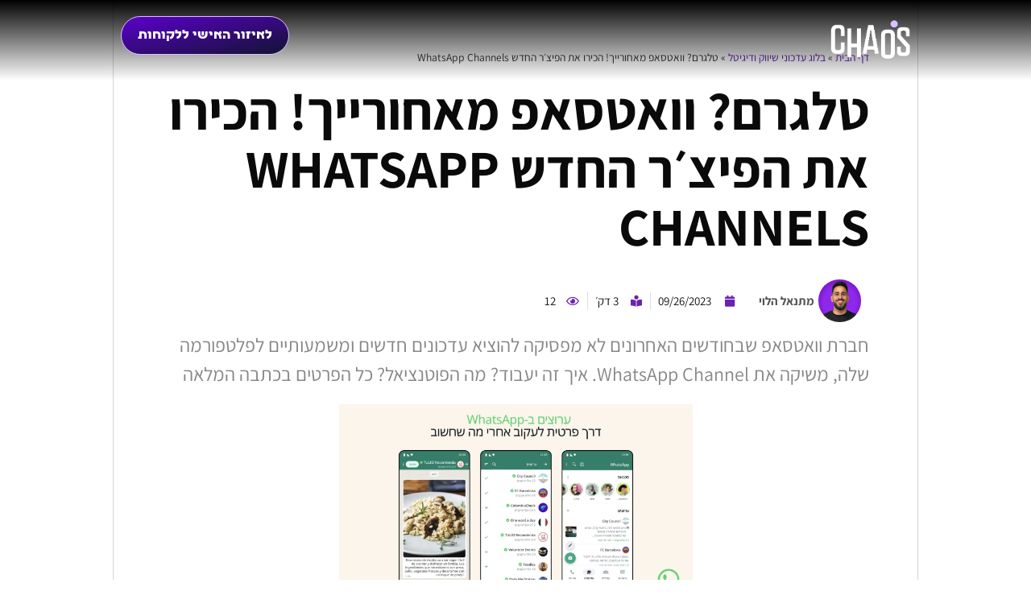

--- FILE ---
content_type: text/html; charset=UTF-8
request_url: https://chaos-media.co.il/blog/whatsapp-channel/
body_size: 24708
content:
<!doctype html>
<html dir="rtl" lang="he-IL">
<head>
	<meta charset="UTF-8">
	<meta name="viewport" content="width=device-width, initial-scale=1">
	<link rel="profile" href="https://gmpg.org/xfn/11">
	<meta name='robots' content='index, follow, max-image-preview:large, max-snippet:-1, max-video-preview:-1' />

	<!-- This site is optimized with the Yoast SEO plugin v25.7 - https://yoast.com/wordpress/plugins/seo/ -->
	<title>טלגרם? וואטסאפ מאחורייך! הכירו את הפיצ׳ר החדש WhatsApp Channels - מתנאל הלוי</title>
	<meta name="description" content="חברת וואטסאפ שבחודשים האחרונים לא מפסיקה להוציא עדכונים חדשים ומשמעותיים לפלטפורמה שלה, משיקה את WhatsApp Channel. כל הפרטים בכתבה &gt;&gt;" />
	<link rel="canonical" href="https://chaos-media.co.il/blog/whatsapp-channel/" />
	<meta property="og:locale" content="he_IL" />
	<meta property="og:type" content="article" />
	<meta property="og:title" content="טלגרם? וואטסאפ מאחורייך! הכירו את הפיצ׳ר החדש WhatsApp Channels - מתנאל הלוי" />
	<meta property="og:description" content="חברת וואטסאפ שבחודשים האחרונים לא מפסיקה להוציא עדכונים חדשים ומשמעותיים לפלטפורמה שלה, משיקה את WhatsApp Channel. כל הפרטים בכתבה &gt;&gt;" />
	<meta property="og:url" content="https://chaos-media.co.il/blog/whatsapp-channel/" />
	<meta property="og:site_name" content="Chaos Media - כאוס מדיה" />
	<meta property="article:published_time" content="2023-09-26T13:36:25+00:00" />
	<meta property="article:modified_time" content="2023-09-26T13:42:38+00:00" />
	<meta property="og:image" content="https://chaos-media.co.il/wp-content/uploads/2023/09/WhatsApp-Channel.jpeg" />
	<meta property="og:image:width" content="1600" />
	<meta property="og:image:height" content="900" />
	<meta property="og:image:type" content="image/jpeg" />
	<meta name="author" content="מתנאל הלוי" />
	<meta name="twitter:card" content="summary_large_image" />
	<meta name="twitter:label1" content="נכתב על יד" />
	<meta name="twitter:data1" content="מתנאל הלוי" />
	<meta name="twitter:label2" content="זמן קריאה מוערך" />
	<meta name="twitter:data2" content="4 דקות" />
	<script type="application/ld+json" class="yoast-schema-graph">{"@context":"https://schema.org","@graph":[{"@type":"Article","@id":"https://chaos-media.co.il/blog/whatsapp-channel/#article","isPartOf":{"@id":"https://chaos-media.co.il/blog/whatsapp-channel/"},"author":{"name":"מתנאל הלוי","@id":"https://chaos-media.co.il/#/schema/person/678d1ce5f735d55ed7bd925f802c605e"},"headline":"טלגרם? וואטסאפ מאחורייך! הכירו את הפיצ׳ר החדש WhatsApp Channels","datePublished":"2023-09-26T13:36:25+00:00","dateModified":"2023-09-26T13:42:38+00:00","mainEntityOfPage":{"@id":"https://chaos-media.co.il/blog/whatsapp-channel/"},"wordCount":46,"publisher":{"@id":"https://chaos-media.co.il/#organization"},"image":{"@id":"https://chaos-media.co.il/blog/whatsapp-channel/#primaryimage"},"thumbnailUrl":"https://chaos-media.co.il/wp-content/uploads/2023/09/WhatsApp-Channel.jpeg","articleSection":["בלוג עדכוני שיווק ודיגיטל","עדכוני וואטסאפ"],"inLanguage":"he-IL"},{"@type":"WebPage","@id":"https://chaos-media.co.il/blog/whatsapp-channel/","url":"https://chaos-media.co.il/blog/whatsapp-channel/","name":"טלגרם? וואטסאפ מאחורייך! הכירו את הפיצ׳ר החדש WhatsApp Channels - מתנאל הלוי","isPartOf":{"@id":"https://chaos-media.co.il/#website"},"primaryImageOfPage":{"@id":"https://chaos-media.co.il/blog/whatsapp-channel/#primaryimage"},"image":{"@id":"https://chaos-media.co.il/blog/whatsapp-channel/#primaryimage"},"thumbnailUrl":"https://chaos-media.co.il/wp-content/uploads/2023/09/WhatsApp-Channel.jpeg","datePublished":"2023-09-26T13:36:25+00:00","dateModified":"2023-09-26T13:42:38+00:00","description":"חברת וואטסאפ שבחודשים האחרונים לא מפסיקה להוציא עדכונים חדשים ומשמעותיים לפלטפורמה שלה, משיקה את WhatsApp Channel. כל הפרטים בכתבה >>","breadcrumb":{"@id":"https://chaos-media.co.il/blog/whatsapp-channel/#breadcrumb"},"inLanguage":"he-IL","potentialAction":[{"@type":"ReadAction","target":["https://chaos-media.co.il/blog/whatsapp-channel/"]}]},{"@type":"ImageObject","inLanguage":"he-IL","@id":"https://chaos-media.co.il/blog/whatsapp-channel/#primaryimage","url":"https://chaos-media.co.il/wp-content/uploads/2023/09/WhatsApp-Channel.jpeg","contentUrl":"https://chaos-media.co.il/wp-content/uploads/2023/09/WhatsApp-Channel.jpeg","width":1600,"height":900,"caption":"ערוץ וואטסאפ"},{"@type":"BreadcrumbList","@id":"https://chaos-media.co.il/blog/whatsapp-channel/#breadcrumb","itemListElement":[{"@type":"ListItem","position":1,"name":"דף הבית","item":"https://chaos-media.co.il/"},{"@type":"ListItem","position":2,"name":"בלוג עדכוני שיווק ודיגיטל","item":"https://chaos-media.co.il/./blog/"},{"@type":"ListItem","position":3,"name":"טלגרם? וואטסאפ מאחורייך! הכירו את הפיצ׳ר החדש WhatsApp Channels"}]},{"@type":"WebSite","@id":"https://chaos-media.co.il/#website","url":"https://chaos-media.co.il/","name":"Chaos Media - כאוס מדיה","description":"סוכנות שיווק שעושה סדר","publisher":{"@id":"https://chaos-media.co.il/#organization"},"potentialAction":[{"@type":"SearchAction","target":{"@type":"EntryPoint","urlTemplate":"https://chaos-media.co.il/?s={search_term_string}"},"query-input":{"@type":"PropertyValueSpecification","valueRequired":true,"valueName":"search_term_string"}}],"inLanguage":"he-IL"},{"@type":"Organization","@id":"https://chaos-media.co.il/#organization","name":"Chaos Media - כאוס מדיה","url":"https://chaos-media.co.il/","logo":{"@type":"ImageObject","inLanguage":"he-IL","@id":"https://chaos-media.co.il/#/schema/logo/image/","url":"https://chaos-media.co.il/wp-content/uploads/2023/01/cropped-לוגו-כאוס-מדיה-רקע-שחור-ריבוע.png","contentUrl":"https://chaos-media.co.il/wp-content/uploads/2023/01/cropped-לוגו-כאוס-מדיה-רקע-שחור-ריבוע.png","width":1191,"height":608,"caption":"Chaos Media - כאוס מדיה"},"image":{"@id":"https://chaos-media.co.il/#/schema/logo/image/"}},{"@type":"Person","@id":"https://chaos-media.co.il/#/schema/person/678d1ce5f735d55ed7bd925f802c605e","name":"מתנאל הלוי","image":{"@type":"ImageObject","inLanguage":"he-IL","@id":"https://chaos-media.co.il/#/schema/person/image/","url":"https://secure.gravatar.com/avatar/e4b78bca58e1dd0090a7aa0572455d0a331e137ebf5d2ca51428577df63a772c?s=96&d=mm&r=g","contentUrl":"https://secure.gravatar.com/avatar/e4b78bca58e1dd0090a7aa0572455d0a331e137ebf5d2ca51428577df63a772c?s=96&d=mm&r=g","caption":"מתנאל הלוי"},"url":"https://chaos-media.co.il/author/matanelchaos-media-co-il/"}]}</script>
	<!-- / Yoast SEO plugin. -->


<link rel='dns-prefetch' href='//www.googletagmanager.com' />
<link rel="alternate" type="application/rss+xml" title="Chaos Media - כאוס מדיה &laquo; פיד‏" href="https://chaos-media.co.il/feed/" />
<link rel="alternate" type="application/rss+xml" title="Chaos Media - כאוס מדיה &laquo; פיד תגובות‏" href="https://chaos-media.co.il/comments/feed/" />
<link rel="alternate" type="application/rss+xml" title="Chaos Media - כאוס מדיה &laquo; פיד תגובות של טלגרם? וואטסאפ מאחורייך! הכירו את הפיצ׳ר החדש WhatsApp Channels" href="https://chaos-media.co.il/blog/whatsapp-channel/feed/" />
<link rel="alternate" title="oEmbed (JSON)" type="application/json+oembed" href="https://chaos-media.co.il/wp-json/oembed/1.0/embed?url=https%3A%2F%2Fchaos-media.co.il%2Fblog%2Fwhatsapp-channel%2F" />
<link rel="alternate" title="oEmbed (XML)" type="text/xml+oembed" href="https://chaos-media.co.il/wp-json/oembed/1.0/embed?url=https%3A%2F%2Fchaos-media.co.il%2Fblog%2Fwhatsapp-channel%2F&#038;format=xml" />
<style id='wp-img-auto-sizes-contain-inline-css'>
img:is([sizes=auto i],[sizes^="auto," i]){contain-intrinsic-size:3000px 1500px}
/*# sourceURL=wp-img-auto-sizes-contain-inline-css */
</style>
<style id='wp-emoji-styles-inline-css'>

	img.wp-smiley, img.emoji {
		display: inline !important;
		border: none !important;
		box-shadow: none !important;
		height: 1em !important;
		width: 1em !important;
		margin: 0 0.07em !important;
		vertical-align: -0.1em !important;
		background: none !important;
		padding: 0 !important;
	}
/*# sourceURL=wp-emoji-styles-inline-css */
</style>
<link rel='stylesheet' id='wp-block-library-rtl-css' href='https://chaos-media.co.il/wp-includes/css/dist/block-library/style-rtl.min.css?ver=6.9' media='all' />
<style id='global-styles-inline-css'>
:root{--wp--preset--aspect-ratio--square: 1;--wp--preset--aspect-ratio--4-3: 4/3;--wp--preset--aspect-ratio--3-4: 3/4;--wp--preset--aspect-ratio--3-2: 3/2;--wp--preset--aspect-ratio--2-3: 2/3;--wp--preset--aspect-ratio--16-9: 16/9;--wp--preset--aspect-ratio--9-16: 9/16;--wp--preset--color--black: #000000;--wp--preset--color--cyan-bluish-gray: #abb8c3;--wp--preset--color--white: #ffffff;--wp--preset--color--pale-pink: #f78da7;--wp--preset--color--vivid-red: #cf2e2e;--wp--preset--color--luminous-vivid-orange: #ff6900;--wp--preset--color--luminous-vivid-amber: #fcb900;--wp--preset--color--light-green-cyan: #7bdcb5;--wp--preset--color--vivid-green-cyan: #00d084;--wp--preset--color--pale-cyan-blue: #8ed1fc;--wp--preset--color--vivid-cyan-blue: #0693e3;--wp--preset--color--vivid-purple: #9b51e0;--wp--preset--gradient--vivid-cyan-blue-to-vivid-purple: linear-gradient(135deg,rgb(6,147,227) 0%,rgb(155,81,224) 100%);--wp--preset--gradient--light-green-cyan-to-vivid-green-cyan: linear-gradient(135deg,rgb(122,220,180) 0%,rgb(0,208,130) 100%);--wp--preset--gradient--luminous-vivid-amber-to-luminous-vivid-orange: linear-gradient(135deg,rgb(252,185,0) 0%,rgb(255,105,0) 100%);--wp--preset--gradient--luminous-vivid-orange-to-vivid-red: linear-gradient(135deg,rgb(255,105,0) 0%,rgb(207,46,46) 100%);--wp--preset--gradient--very-light-gray-to-cyan-bluish-gray: linear-gradient(135deg,rgb(238,238,238) 0%,rgb(169,184,195) 100%);--wp--preset--gradient--cool-to-warm-spectrum: linear-gradient(135deg,rgb(74,234,220) 0%,rgb(151,120,209) 20%,rgb(207,42,186) 40%,rgb(238,44,130) 60%,rgb(251,105,98) 80%,rgb(254,248,76) 100%);--wp--preset--gradient--blush-light-purple: linear-gradient(135deg,rgb(255,206,236) 0%,rgb(152,150,240) 100%);--wp--preset--gradient--blush-bordeaux: linear-gradient(135deg,rgb(254,205,165) 0%,rgb(254,45,45) 50%,rgb(107,0,62) 100%);--wp--preset--gradient--luminous-dusk: linear-gradient(135deg,rgb(255,203,112) 0%,rgb(199,81,192) 50%,rgb(65,88,208) 100%);--wp--preset--gradient--pale-ocean: linear-gradient(135deg,rgb(255,245,203) 0%,rgb(182,227,212) 50%,rgb(51,167,181) 100%);--wp--preset--gradient--electric-grass: linear-gradient(135deg,rgb(202,248,128) 0%,rgb(113,206,126) 100%);--wp--preset--gradient--midnight: linear-gradient(135deg,rgb(2,3,129) 0%,rgb(40,116,252) 100%);--wp--preset--font-size--small: 13px;--wp--preset--font-size--medium: 20px;--wp--preset--font-size--large: 36px;--wp--preset--font-size--x-large: 42px;--wp--preset--spacing--20: 0.44rem;--wp--preset--spacing--30: 0.67rem;--wp--preset--spacing--40: 1rem;--wp--preset--spacing--50: 1.5rem;--wp--preset--spacing--60: 2.25rem;--wp--preset--spacing--70: 3.38rem;--wp--preset--spacing--80: 5.06rem;--wp--preset--shadow--natural: 6px 6px 9px rgba(0, 0, 0, 0.2);--wp--preset--shadow--deep: 12px 12px 50px rgba(0, 0, 0, 0.4);--wp--preset--shadow--sharp: 6px 6px 0px rgba(0, 0, 0, 0.2);--wp--preset--shadow--outlined: 6px 6px 0px -3px rgb(255, 255, 255), 6px 6px rgb(0, 0, 0);--wp--preset--shadow--crisp: 6px 6px 0px rgb(0, 0, 0);}:root { --wp--style--global--content-size: 800px;--wp--style--global--wide-size: 1200px; }:where(body) { margin: 0; }.wp-site-blocks > .alignleft { float: left; margin-right: 2em; }.wp-site-blocks > .alignright { float: right; margin-left: 2em; }.wp-site-blocks > .aligncenter { justify-content: center; margin-left: auto; margin-right: auto; }:where(.wp-site-blocks) > * { margin-block-start: 24px; margin-block-end: 0; }:where(.wp-site-blocks) > :first-child { margin-block-start: 0; }:where(.wp-site-blocks) > :last-child { margin-block-end: 0; }:root { --wp--style--block-gap: 24px; }:root :where(.is-layout-flow) > :first-child{margin-block-start: 0;}:root :where(.is-layout-flow) > :last-child{margin-block-end: 0;}:root :where(.is-layout-flow) > *{margin-block-start: 24px;margin-block-end: 0;}:root :where(.is-layout-constrained) > :first-child{margin-block-start: 0;}:root :where(.is-layout-constrained) > :last-child{margin-block-end: 0;}:root :where(.is-layout-constrained) > *{margin-block-start: 24px;margin-block-end: 0;}:root :where(.is-layout-flex){gap: 24px;}:root :where(.is-layout-grid){gap: 24px;}.is-layout-flow > .alignleft{float: left;margin-inline-start: 0;margin-inline-end: 2em;}.is-layout-flow > .alignright{float: right;margin-inline-start: 2em;margin-inline-end: 0;}.is-layout-flow > .aligncenter{margin-left: auto !important;margin-right: auto !important;}.is-layout-constrained > .alignleft{float: left;margin-inline-start: 0;margin-inline-end: 2em;}.is-layout-constrained > .alignright{float: right;margin-inline-start: 2em;margin-inline-end: 0;}.is-layout-constrained > .aligncenter{margin-left: auto !important;margin-right: auto !important;}.is-layout-constrained > :where(:not(.alignleft):not(.alignright):not(.alignfull)){max-width: var(--wp--style--global--content-size);margin-left: auto !important;margin-right: auto !important;}.is-layout-constrained > .alignwide{max-width: var(--wp--style--global--wide-size);}body .is-layout-flex{display: flex;}.is-layout-flex{flex-wrap: wrap;align-items: center;}.is-layout-flex > :is(*, div){margin: 0;}body .is-layout-grid{display: grid;}.is-layout-grid > :is(*, div){margin: 0;}body{padding-top: 0px;padding-right: 0px;padding-bottom: 0px;padding-left: 0px;}a:where(:not(.wp-element-button)){text-decoration: underline;}:root :where(.wp-element-button, .wp-block-button__link){background-color: #32373c;border-width: 0;color: #fff;font-family: inherit;font-size: inherit;font-style: inherit;font-weight: inherit;letter-spacing: inherit;line-height: inherit;padding-top: calc(0.667em + 2px);padding-right: calc(1.333em + 2px);padding-bottom: calc(0.667em + 2px);padding-left: calc(1.333em + 2px);text-decoration: none;text-transform: inherit;}.has-black-color{color: var(--wp--preset--color--black) !important;}.has-cyan-bluish-gray-color{color: var(--wp--preset--color--cyan-bluish-gray) !important;}.has-white-color{color: var(--wp--preset--color--white) !important;}.has-pale-pink-color{color: var(--wp--preset--color--pale-pink) !important;}.has-vivid-red-color{color: var(--wp--preset--color--vivid-red) !important;}.has-luminous-vivid-orange-color{color: var(--wp--preset--color--luminous-vivid-orange) !important;}.has-luminous-vivid-amber-color{color: var(--wp--preset--color--luminous-vivid-amber) !important;}.has-light-green-cyan-color{color: var(--wp--preset--color--light-green-cyan) !important;}.has-vivid-green-cyan-color{color: var(--wp--preset--color--vivid-green-cyan) !important;}.has-pale-cyan-blue-color{color: var(--wp--preset--color--pale-cyan-blue) !important;}.has-vivid-cyan-blue-color{color: var(--wp--preset--color--vivid-cyan-blue) !important;}.has-vivid-purple-color{color: var(--wp--preset--color--vivid-purple) !important;}.has-black-background-color{background-color: var(--wp--preset--color--black) !important;}.has-cyan-bluish-gray-background-color{background-color: var(--wp--preset--color--cyan-bluish-gray) !important;}.has-white-background-color{background-color: var(--wp--preset--color--white) !important;}.has-pale-pink-background-color{background-color: var(--wp--preset--color--pale-pink) !important;}.has-vivid-red-background-color{background-color: var(--wp--preset--color--vivid-red) !important;}.has-luminous-vivid-orange-background-color{background-color: var(--wp--preset--color--luminous-vivid-orange) !important;}.has-luminous-vivid-amber-background-color{background-color: var(--wp--preset--color--luminous-vivid-amber) !important;}.has-light-green-cyan-background-color{background-color: var(--wp--preset--color--light-green-cyan) !important;}.has-vivid-green-cyan-background-color{background-color: var(--wp--preset--color--vivid-green-cyan) !important;}.has-pale-cyan-blue-background-color{background-color: var(--wp--preset--color--pale-cyan-blue) !important;}.has-vivid-cyan-blue-background-color{background-color: var(--wp--preset--color--vivid-cyan-blue) !important;}.has-vivid-purple-background-color{background-color: var(--wp--preset--color--vivid-purple) !important;}.has-black-border-color{border-color: var(--wp--preset--color--black) !important;}.has-cyan-bluish-gray-border-color{border-color: var(--wp--preset--color--cyan-bluish-gray) !important;}.has-white-border-color{border-color: var(--wp--preset--color--white) !important;}.has-pale-pink-border-color{border-color: var(--wp--preset--color--pale-pink) !important;}.has-vivid-red-border-color{border-color: var(--wp--preset--color--vivid-red) !important;}.has-luminous-vivid-orange-border-color{border-color: var(--wp--preset--color--luminous-vivid-orange) !important;}.has-luminous-vivid-amber-border-color{border-color: var(--wp--preset--color--luminous-vivid-amber) !important;}.has-light-green-cyan-border-color{border-color: var(--wp--preset--color--light-green-cyan) !important;}.has-vivid-green-cyan-border-color{border-color: var(--wp--preset--color--vivid-green-cyan) !important;}.has-pale-cyan-blue-border-color{border-color: var(--wp--preset--color--pale-cyan-blue) !important;}.has-vivid-cyan-blue-border-color{border-color: var(--wp--preset--color--vivid-cyan-blue) !important;}.has-vivid-purple-border-color{border-color: var(--wp--preset--color--vivid-purple) !important;}.has-vivid-cyan-blue-to-vivid-purple-gradient-background{background: var(--wp--preset--gradient--vivid-cyan-blue-to-vivid-purple) !important;}.has-light-green-cyan-to-vivid-green-cyan-gradient-background{background: var(--wp--preset--gradient--light-green-cyan-to-vivid-green-cyan) !important;}.has-luminous-vivid-amber-to-luminous-vivid-orange-gradient-background{background: var(--wp--preset--gradient--luminous-vivid-amber-to-luminous-vivid-orange) !important;}.has-luminous-vivid-orange-to-vivid-red-gradient-background{background: var(--wp--preset--gradient--luminous-vivid-orange-to-vivid-red) !important;}.has-very-light-gray-to-cyan-bluish-gray-gradient-background{background: var(--wp--preset--gradient--very-light-gray-to-cyan-bluish-gray) !important;}.has-cool-to-warm-spectrum-gradient-background{background: var(--wp--preset--gradient--cool-to-warm-spectrum) !important;}.has-blush-light-purple-gradient-background{background: var(--wp--preset--gradient--blush-light-purple) !important;}.has-blush-bordeaux-gradient-background{background: var(--wp--preset--gradient--blush-bordeaux) !important;}.has-luminous-dusk-gradient-background{background: var(--wp--preset--gradient--luminous-dusk) !important;}.has-pale-ocean-gradient-background{background: var(--wp--preset--gradient--pale-ocean) !important;}.has-electric-grass-gradient-background{background: var(--wp--preset--gradient--electric-grass) !important;}.has-midnight-gradient-background{background: var(--wp--preset--gradient--midnight) !important;}.has-small-font-size{font-size: var(--wp--preset--font-size--small) !important;}.has-medium-font-size{font-size: var(--wp--preset--font-size--medium) !important;}.has-large-font-size{font-size: var(--wp--preset--font-size--large) !important;}.has-x-large-font-size{font-size: var(--wp--preset--font-size--x-large) !important;}
/*# sourceURL=global-styles-inline-css */
</style>

<link rel='stylesheet' id='hello-elementor-css' href='https://chaos-media.co.il/wp-content/themes/hello-elementor/assets/css/reset.css?ver=3.4.4' media='all' />
<link rel='stylesheet' id='hello-elementor-theme-style-css' href='https://chaos-media.co.il/wp-content/themes/hello-elementor/assets/css/theme.css?ver=3.4.4' media='all' />
<link rel='stylesheet' id='hello-elementor-header-footer-css' href='https://chaos-media.co.il/wp-content/themes/hello-elementor/assets/css/header-footer.css?ver=3.4.4' media='all' />
<link rel='stylesheet' id='elementor-frontend-css' href='https://chaos-media.co.il/wp-content/uploads/elementor/css/custom-frontend-rtl.min.css?ver=1764793106' media='all' />
<link rel='stylesheet' id='elementor-post-7-css' href='https://chaos-media.co.il/wp-content/uploads/elementor/css/post-7.css?ver=1765361191' media='all' />
<link rel='stylesheet' id='e-animation-bob-css' href='https://chaos-media.co.il/wp-content/plugins/elementor/assets/lib/animations/styles/e-animation-bob.min.css?ver=3.31.0' media='all' />
<link rel='stylesheet' id='widget-image-css' href='https://chaos-media.co.il/wp-content/plugins/elementor/assets/css/widget-image-rtl.min.css?ver=3.31.0' media='all' />
<link rel='stylesheet' id='e-animation-float-css' href='https://chaos-media.co.il/wp-content/plugins/elementor/assets/lib/animations/styles/e-animation-float.min.css?ver=3.31.0' media='all' />
<link rel='stylesheet' id='e-sticky-css' href='https://chaos-media.co.il/wp-content/plugins/elementor-pro/assets/css/modules/sticky.min.css?ver=3.30.1' media='all' />
<link rel='stylesheet' id='e-motion-fx-css' href='https://chaos-media.co.il/wp-content/plugins/elementor-pro/assets/css/modules/motion-fx.min.css?ver=3.30.1' media='all' />
<link rel='stylesheet' id='widget-heading-css' href='https://chaos-media.co.il/wp-content/plugins/elementor/assets/css/widget-heading-rtl.min.css?ver=3.31.0' media='all' />
<link rel='stylesheet' id='widget-nav-menu-css' href='https://chaos-media.co.il/wp-content/uploads/elementor/css/custom-pro-widget-nav-menu-rtl.min.css?ver=1764793106' media='all' />
<link rel='stylesheet' id='e-animation-rotate-css' href='https://chaos-media.co.il/wp-content/plugins/elementor/assets/lib/animations/styles/e-animation-rotate.min.css?ver=3.31.0' media='all' />
<link rel='stylesheet' id='widget-breadcrumbs-css' href='https://chaos-media.co.il/wp-content/plugins/elementor-pro/assets/css/widget-breadcrumbs-rtl.min.css?ver=3.30.1' media='all' />
<link rel='stylesheet' id='widget-post-info-css' href='https://chaos-media.co.il/wp-content/plugins/elementor-pro/assets/css/widget-post-info-rtl.min.css?ver=3.30.1' media='all' />
<link rel='stylesheet' id='widget-icon-list-css' href='https://chaos-media.co.il/wp-content/uploads/elementor/css/custom-widget-icon-list-rtl.min.css?ver=1764793106' media='all' />
<link rel='stylesheet' id='elementor-icons-shared-0-css' href='https://chaos-media.co.il/wp-content/plugins/elementor/assets/lib/font-awesome/css/fontawesome.min.css?ver=5.15.3' media='all' />
<link rel='stylesheet' id='elementor-icons-fa-regular-css' href='https://chaos-media.co.il/wp-content/plugins/elementor/assets/lib/font-awesome/css/regular.min.css?ver=5.15.3' media='all' />
<link rel='stylesheet' id='elementor-icons-fa-solid-css' href='https://chaos-media.co.il/wp-content/plugins/elementor/assets/lib/font-awesome/css/solid.min.css?ver=5.15.3' media='all' />
<link rel='stylesheet' id='widget-divider-css' href='https://chaos-media.co.il/wp-content/plugins/elementor/assets/css/widget-divider-rtl.min.css?ver=3.31.0' media='all' />
<link rel='stylesheet' id='e-animation-fadeInRight-css' href='https://chaos-media.co.il/wp-content/plugins/elementor/assets/lib/animations/styles/fadeInRight.min.css?ver=3.31.0' media='all' />
<link rel='stylesheet' id='widget-posts-css' href='https://chaos-media.co.il/wp-content/plugins/elementor-pro/assets/css/widget-posts-rtl.min.css?ver=3.30.1' media='all' />
<link rel='stylesheet' id='widget-spacer-css' href='https://chaos-media.co.il/wp-content/plugins/elementor/assets/css/widget-spacer-rtl.min.css?ver=3.31.0' media='all' />
<link rel='stylesheet' id='widget-form-css' href='https://chaos-media.co.il/wp-content/plugins/elementor-pro/assets/css/widget-form-rtl.min.css?ver=3.30.1' media='all' />
<link rel='stylesheet' id='e-animation-fadeInDown-css' href='https://chaos-media.co.il/wp-content/plugins/elementor/assets/lib/animations/styles/fadeInDown.min.css?ver=3.31.0' media='all' />
<link rel='stylesheet' id='elementor-icons-css' href='https://chaos-media.co.il/wp-content/plugins/elementor/assets/lib/eicons/css/elementor-icons.min.css?ver=5.43.0' media='all' />
<link rel='stylesheet' id='elementor-post-2992-css' href='https://chaos-media.co.il/wp-content/uploads/elementor/css/post-2992.css?ver=1764793107' media='all' />
<link rel='stylesheet' id='elementor-post-2844-css' href='https://chaos-media.co.il/wp-content/uploads/elementor/css/post-2844.css?ver=1767781756' media='all' />
<link rel='stylesheet' id='elementor-post-4281-css' href='https://chaos-media.co.il/wp-content/uploads/elementor/css/post-4281.css?ver=1764796931' media='all' />
<link rel='stylesheet' id='elementor-gf-local-assistant-css' href='https://chaos-media.co.il/wp-content/uploads/elementor/google-fonts/css/assistant.css?ver=1753864905' media='all' />
<link rel='stylesheet' id='elementor-gf-local-heebo-css' href='https://chaos-media.co.il/wp-content/uploads/elementor/google-fonts/css/heebo.css?ver=1753864908' media='all' />
<link rel='stylesheet' id='elementor-icons-fa-brands-css' href='https://chaos-media.co.il/wp-content/plugins/elementor/assets/lib/font-awesome/css/brands.min.css?ver=5.15.3' media='all' />
<script src="https://chaos-media.co.il/wp-includes/js/jquery/jquery.min.js?ver=3.7.1" id="jquery-core-js"></script>
<script src="https://chaos-media.co.il/wp-includes/js/jquery/jquery-migrate.min.js?ver=3.4.1" id="jquery-migrate-js"></script>

<!-- Google tag (gtag.js) snippet added by Site Kit -->
<!-- Google Analytics snippet added by Site Kit -->
<script src="https://www.googletagmanager.com/gtag/js?id=G-SFE05ZV124" id="google_gtagjs-js" async></script>
<script id="google_gtagjs-js-after">
window.dataLayer = window.dataLayer || [];function gtag(){dataLayer.push(arguments);}
gtag("set","linker",{"domains":["chaos-media.co.il"]});
gtag("js", new Date());
gtag("set", "developer_id.dZTNiMT", true);
gtag("config", "G-SFE05ZV124");
//# sourceURL=google_gtagjs-js-after
</script>
<link rel="https://api.w.org/" href="https://chaos-media.co.il/wp-json/" /><link rel="alternate" title="JSON" type="application/json" href="https://chaos-media.co.il/wp-json/wp/v2/posts/5013" /><link rel="EditURI" type="application/rsd+xml" title="RSD" href="https://chaos-media.co.il/xmlrpc.php?rsd" />
<meta name="generator" content="WordPress 6.9" />
<link rel='shortlink' href='https://chaos-media.co.il/?p=5013' />
<meta name="generator" content="Site Kit by Google 1.159.0" /><!-- Google Tag Manager -->
<script>(function(w,d,s,l,i){w[l]=w[l]||[];w[l].push({'gtm.start':
new Date().getTime(),event:'gtm.js'});var f=d.getElementsByTagName(s)[0],
j=d.createElement(s),dl=l!='dataLayer'?'&l='+l:'';j.async=true;j.src=
'https://www.googletagmanager.com/gtm.js?id='+i+dl;f.parentNode.insertBefore(j,f);
})(window,document,'script','dataLayer','GTM-55L59JS');</script>
<!-- End Google Tag Manager -->

<meta name="google-site-verification" content="QCYt_LIpoA0xhh8xQO70Oqryt7UY98dL6TIxVcLvzkg" />

<script src="https://cdn.enable.co.il/licenses/enable-L23364ahmuv8j3o4-1223-53755/init.js"></script>
<meta name="description" content="חברת וואטסאפ שבחודשים האחרונים לא מפסיקה להוציא עדכונים חדשים ומשמעותיים לפלטפורמה שלה, משיקה את WhatsApp Channel. איך זה יעבוד? מה הפוטנציאל? כל הפרטים בכתבה המלאה">
<meta name="generator" content="Elementor 3.31.0; features: additional_custom_breakpoints, e_element_cache; settings: css_print_method-external, google_font-enabled, font_display-swap">


<!-- Meta Pixel Code -->
<script type='text/javascript'>
!function(f,b,e,v,n,t,s){if(f.fbq)return;n=f.fbq=function(){n.callMethod?
n.callMethod.apply(n,arguments):n.queue.push(arguments)};if(!f._fbq)f._fbq=n;
n.push=n;n.loaded=!0;n.version='2.0';n.queue=[];t=b.createElement(e);t.async=!0;
t.src=v;s=b.getElementsByTagName(e)[0];s.parentNode.insertBefore(t,s)}(window,
document,'script','https://connect.facebook.net/en_US/fbevents.js');
</script>
<!-- End Meta Pixel Code -->
<script type='text/javascript'>var url = window.location.origin + '?ob=open-bridge';
            fbq('set', 'openbridge', '927649448224415', url);
fbq('init', '927649448224415', {}, {
    "agent": "wordpress-6.9-4.1.5"
})</script><script type='text/javascript'>
    fbq('track', 'PageView', []);
  </script>			<style>
				.e-con.e-parent:nth-of-type(n+4):not(.e-lazyloaded):not(.e-no-lazyload),
				.e-con.e-parent:nth-of-type(n+4):not(.e-lazyloaded):not(.e-no-lazyload) * {
					background-image: none !important;
				}
				@media screen and (max-height: 1024px) {
					.e-con.e-parent:nth-of-type(n+3):not(.e-lazyloaded):not(.e-no-lazyload),
					.e-con.e-parent:nth-of-type(n+3):not(.e-lazyloaded):not(.e-no-lazyload) * {
						background-image: none !important;
					}
				}
				@media screen and (max-height: 640px) {
					.e-con.e-parent:nth-of-type(n+2):not(.e-lazyloaded):not(.e-no-lazyload),
					.e-con.e-parent:nth-of-type(n+2):not(.e-lazyloaded):not(.e-no-lazyload) * {
						background-image: none !important;
					}
				}
			</style>
						<meta name="theme-color" content="#121212">
			<link rel="icon" href="https://chaos-media.co.il/wp-content/uploads/2025/08/cropped-website-icon-logo-1-32x32.png" sizes="32x32" />
<link rel="icon" href="https://chaos-media.co.il/wp-content/uploads/2025/08/cropped-website-icon-logo-1-192x192.png" sizes="192x192" />
<link rel="apple-touch-icon" href="https://chaos-media.co.il/wp-content/uploads/2025/08/cropped-website-icon-logo-1-180x180.png" />
<meta name="msapplication-TileImage" content="https://chaos-media.co.il/wp-content/uploads/2025/08/cropped-website-icon-logo-1-270x270.png" />
		<style id="wp-custom-css">
			@media(max-width:767px){
	.elementor-element-5db6715 {
    position: absolute;
}
}

.elementor-sticky--effects .elementor-element-3142c61 img {
    width: 30% !important;
}		</style>
		</head>
<body class="rtl wp-singular post-template-default single single-post postid-5013 single-format-standard wp-custom-logo wp-embed-responsive wp-theme-hello-elementor hello-elementor-default elementor-default elementor-template-full-width elementor-kit-7 elementor-page-4281">


<!-- Meta Pixel Code -->
<noscript>
<img height="1" width="1" style="display:none" alt="fbpx"
src="https://www.facebook.com/tr?id=927649448224415&ev=PageView&noscript=1" />
</noscript>
<!-- End Meta Pixel Code -->

<a class="skip-link screen-reader-text" href="#content">דלג לתוכן</a>

		<div data-elementor-type="header" data-elementor-id="2992" class="elementor elementor-2992 elementor-location-header" data-elementor-post-type="elementor_library">
			<div class="elementor-element elementor-element-4d06ca5 e-flex e-con-boxed e-con e-parent" data-id="4d06ca5" data-element_type="container" data-settings="{&quot;background_background&quot;:&quot;gradient&quot;,&quot;sticky&quot;:&quot;top&quot;,&quot;motion_fx_range&quot;:&quot;page&quot;,&quot;sticky_on&quot;:[&quot;desktop&quot;,&quot;mobile&quot;],&quot;sticky_offset_mobile&quot;:0,&quot;sticky_effects_offset_mobile&quot;:5,&quot;motion_fx_motion_fx_scrolling&quot;:&quot;yes&quot;,&quot;motion_fx_devices&quot;:[&quot;desktop&quot;,&quot;tablet&quot;,&quot;mobile&quot;],&quot;sticky_offset&quot;:0,&quot;sticky_effects_offset&quot;:0,&quot;sticky_anchor_link_offset&quot;:0}">
					<div class="e-con-inner">
		<div class="elementor-element elementor-element-77a402b e-con-full e-flex e-con e-child" data-id="77a402b" data-element_type="container">
				<div class="elementor-element elementor-element-6fb66aa elementor-widget__width-inherit elementor-widget-mobile__width-initial elementor-widget elementor-widget-image" data-id="6fb66aa" data-element_type="widget" data-widget_type="image.default">
				<div class="elementor-widget-container">
																<a href="https://chaos-media.co.il/">
							<img width="293" height="167" src="https://chaos-media.co.il/wp-content/uploads/2025/08/Group-13-1.png" class="elementor-animation-bob attachment-full size-full wp-image-6355" alt="" />								</a>
															</div>
				</div>
				</div>
		<div class="elementor-element elementor-element-8efe0d2 e-con-full e-flex e-con e-child" data-id="8efe0d2" data-element_type="container">
				<div class="elementor-element elementor-element-ad12809 elementor-align-left elementor-mobile-align-right elementor-widget elementor-widget-button" data-id="ad12809" data-element_type="widget" data-widget_type="button.default">
				<div class="elementor-widget-container">
									<div class="elementor-button-wrapper">
					<a class="elementor-button elementor-button-link elementor-size-sm elementor-animation-float" href="https://chaos-media.co.il/login">
						<span class="elementor-button-content-wrapper">
									<span class="elementor-button-text">לאיזור האישי ללקוחות</span>
					</span>
					</a>
				</div>
								</div>
				</div>
				</div>
					</div>
				</div>
				</div>
				<div data-elementor-type="single-post" data-elementor-id="4281" class="elementor elementor-4281 elementor-location-single post-5013 post type-post status-publish format-standard has-post-thumbnail hentry category-blog category-whatsapp" data-elementor-post-type="elementor_library">
					<section class="elementor-section elementor-top-section elementor-element elementor-element-1ed2391 elementor-section-boxed elementor-section-height-default elementor-section-height-default" data-id="1ed2391" data-element_type="section">
						<div class="elementor-container elementor-column-gap-default">
					<div class="elementor-column elementor-col-100 elementor-top-column elementor-element elementor-element-589774f4" data-id="589774f4" data-element_type="column" data-settings="{&quot;background_background&quot;:&quot;classic&quot;}">
			<div class="elementor-widget-wrap elementor-element-populated">
						<div class="elementor-element elementor-element-36279c6 elementor-widget elementor-widget-breadcrumbs" data-id="36279c6" data-element_type="widget" data-widget_type="breadcrumbs.default">
				<div class="elementor-widget-container">
					<p id="breadcrumbs"><span><span><a href="https://chaos-media.co.il/">דף הבית</a></span> » <span><a href="https://chaos-media.co.il/./blog/">בלוג עדכוני שיווק ודיגיטל</a></span> » <span class="breadcrumb_last" aria-current="page">טלגרם? וואטסאפ מאחורייך! הכירו את הפיצ׳ר החדש WhatsApp Channels</span></span></p>				</div>
				</div>
				<div class="elementor-element elementor-element-13742fd4 elementor-widget elementor-widget-theme-post-title elementor-page-title elementor-widget-heading" data-id="13742fd4" data-element_type="widget" data-widget_type="theme-post-title.default">
				<div class="elementor-widget-container">
					<h1 class="elementor-heading-title elementor-size-default">טלגרם? וואטסאפ מאחורייך! הכירו את הפיצ׳ר החדש WhatsApp Channels</h1>				</div>
				</div>
				<section class="elementor-section elementor-inner-section elementor-element elementor-element-5235c40 elementor-section-full_width elementor-hidden-mobile elementor-section-height-default elementor-section-height-default" data-id="5235c40" data-element_type="section">
						<div class="elementor-container elementor-column-gap-default">
					<div class="elementor-column elementor-col-50 elementor-inner-column elementor-element elementor-element-82b51f7" data-id="82b51f7" data-element_type="column">
			<div class="elementor-widget-wrap elementor-element-populated">
						<div class="elementor-element elementor-element-5cedfb1 elementor-align-right elementor-mobile-align-right elementor-widget-mobile__width-initial elementor-widget elementor-widget-post-info" data-id="5cedfb1" data-element_type="widget" data-widget_type="post-info.default">
				<div class="elementor-widget-container">
							<ul class="elementor-inline-items elementor-icon-list-items elementor-post-info">
								<li class="elementor-icon-list-item elementor-repeater-item-4e93aca elementor-inline-item" itemprop="author">
										<span class="elementor-icon-list-icon">
								<img class="elementor-avatar" src="https://secure.gravatar.com/avatar/e4b78bca58e1dd0090a7aa0572455d0a331e137ebf5d2ca51428577df63a772c?s=96&amp;d=mm&amp;r=g" alt="תמונה של מתנאל הלוי" loading="lazy">
							</span>
									<span class="elementor-icon-list-text elementor-post-info__item elementor-post-info__item--type-author">
										מתנאל הלוי					</span>
								</li>
				</ul>
						</div>
				</div>
					</div>
		</div>
				<div class="elementor-column elementor-col-50 elementor-inner-column elementor-element elementor-element-96b3349" data-id="96b3349" data-element_type="column">
			<div class="elementor-widget-wrap elementor-element-populated">
						<div class="elementor-element elementor-element-5a779b2 elementor-align-center elementor-mobile-align-right elementor-widget-mobile__width-initial elementor-hidden-desktop elementor-widget elementor-widget-post-info" data-id="5a779b2" data-element_type="widget" data-widget_type="post-info.default">
				<div class="elementor-widget-container">
							<ul class="elementor-inline-items elementor-icon-list-items elementor-post-info">
								<li class="elementor-icon-list-item elementor-repeater-item-6bd1949 elementor-inline-item" itemprop="datePublished">
										<span class="elementor-icon-list-icon">
								<i aria-hidden="true" class="fas fa-calendar"></i>							</span>
									<span class="elementor-icon-list-text elementor-post-info__item elementor-post-info__item--type-date">
										<time>09/26/2023</time>					</span>
								</li>
				<li class="elementor-icon-list-item elementor-repeater-item-1da8a04 elementor-inline-item">
										<span class="elementor-icon-list-icon">
								<i aria-hidden="true" class="fas fa-book-reader"></i>							</span>
									<span class="elementor-icon-list-text elementor-post-info__item elementor-post-info__item--type-custom">
										3 דק׳					</span>
								</li>
				<li class="elementor-icon-list-item elementor-repeater-item-288a397 elementor-inline-item">
										<span class="elementor-icon-list-icon">
								<i aria-hidden="true" class="far fa-eye"></i>							</span>
									<span class="elementor-icon-list-text elementor-post-info__item elementor-post-info__item--type-custom">
										12					</span>
								</li>
				</ul>
						</div>
				</div>
				<div class="elementor-element elementor-element-385f545 elementor-align-right elementor-mobile-align-right elementor-widget-mobile__width-initial elementor-hidden-mobile elementor-widget elementor-widget-post-info" data-id="385f545" data-element_type="widget" data-widget_type="post-info.default">
				<div class="elementor-widget-container">
							<ul class="elementor-inline-items elementor-icon-list-items elementor-post-info">
								<li class="elementor-icon-list-item elementor-repeater-item-6bd1949 elementor-inline-item" itemprop="datePublished">
										<span class="elementor-icon-list-icon">
								<i aria-hidden="true" class="fas fa-calendar"></i>							</span>
									<span class="elementor-icon-list-text elementor-post-info__item elementor-post-info__item--type-date">
										<time>09/26/2023</time>					</span>
								</li>
				<li class="elementor-icon-list-item elementor-repeater-item-1da8a04 elementor-inline-item">
										<span class="elementor-icon-list-icon">
								<i aria-hidden="true" class="fas fa-book-reader"></i>							</span>
									<span class="elementor-icon-list-text elementor-post-info__item elementor-post-info__item--type-custom">
										3 דק׳					</span>
								</li>
				<li class="elementor-icon-list-item elementor-repeater-item-288a397 elementor-inline-item">
										<span class="elementor-icon-list-icon">
								<i aria-hidden="true" class="far fa-eye"></i>							</span>
									<span class="elementor-icon-list-text elementor-post-info__item elementor-post-info__item--type-custom">
										12					</span>
								</li>
				</ul>
						</div>
				</div>
					</div>
		</div>
					</div>
		</section>
				<section class="elementor-section elementor-inner-section elementor-element elementor-element-cf0d8bf elementor-section-full_width elementor-hidden-desktop elementor-hidden-tablet elementor-section-height-default elementor-section-height-default" data-id="cf0d8bf" data-element_type="section">
						<div class="elementor-container elementor-column-gap-no">
					<div class="elementor-column elementor-col-50 elementor-inner-column elementor-element elementor-element-66bd5ca" data-id="66bd5ca" data-element_type="column">
			<div class="elementor-widget-wrap elementor-element-populated">
						<div class="elementor-element elementor-element-44d41fd elementor-align-right elementor-mobile-align-right elementor-widget-mobile__width-initial elementor-widget elementor-widget-post-info" data-id="44d41fd" data-element_type="widget" data-widget_type="post-info.default">
				<div class="elementor-widget-container">
							<ul class="elementor-inline-items elementor-icon-list-items elementor-post-info">
								<li class="elementor-icon-list-item elementor-repeater-item-4e93aca elementor-inline-item" itemprop="author">
										<span class="elementor-icon-list-icon">
								<img class="elementor-avatar" src="https://secure.gravatar.com/avatar/e4b78bca58e1dd0090a7aa0572455d0a331e137ebf5d2ca51428577df63a772c?s=96&amp;d=mm&amp;r=g" alt="תמונה של מתנאל הלוי" loading="lazy">
							</span>
									<span class="elementor-icon-list-text elementor-post-info__item elementor-post-info__item--type-author">
										מתנאל הלוי					</span>
								</li>
				</ul>
						</div>
				</div>
					</div>
		</div>
				<div class="elementor-column elementor-col-50 elementor-inner-column elementor-element elementor-element-b40f312" data-id="b40f312" data-element_type="column">
			<div class="elementor-widget-wrap elementor-element-populated">
						<div class="elementor-element elementor-element-f04fa20 elementor-align-center elementor-mobile-align-center elementor-widget-mobile__width-initial elementor-hidden-desktop elementor-widget elementor-widget-post-info" data-id="f04fa20" data-element_type="widget" data-widget_type="post-info.default">
				<div class="elementor-widget-container">
							<ul class="elementor-inline-items elementor-icon-list-items elementor-post-info">
								<li class="elementor-icon-list-item elementor-repeater-item-6bd1949 elementor-inline-item" itemprop="datePublished">
										<span class="elementor-icon-list-icon">
								<i aria-hidden="true" class="fas fa-calendar"></i>							</span>
									<span class="elementor-icon-list-text elementor-post-info__item elementor-post-info__item--type-date">
										<time>09/26/2023</time>					</span>
								</li>
				<li class="elementor-icon-list-item elementor-repeater-item-288a397 elementor-inline-item">
										<span class="elementor-icon-list-icon">
								<i aria-hidden="true" class="far fa-eye"></i>							</span>
									<span class="elementor-icon-list-text elementor-post-info__item elementor-post-info__item--type-custom">
										12					</span>
								</li>
				</ul>
						</div>
				</div>
					</div>
		</div>
					</div>
		</section>
				<div class="elementor-element elementor-element-471690e elementor-widget elementor-widget-theme-post-excerpt" data-id="471690e" data-element_type="widget" data-widget_type="theme-post-excerpt.default">
				<div class="elementor-widget-container">
					חברת וואטסאפ שבחודשים האחרונים לא מפסיקה להוציא עדכונים חדשים ומשמעותיים לפלטפורמה שלה, משיקה את WhatsApp Channel. איך זה יעבוד? מה הפוטנציאל? כל הפרטים בכתבה המלאה				</div>
				</div>
				<div class="elementor-element elementor-element-f2fc147 elementor-widget elementor-widget-image" data-id="f2fc147" data-element_type="widget" data-widget_type="image.default">
				<div class="elementor-widget-container">
															<img fetchpriority="high" width="1600" height="900" src="https://chaos-media.co.il/wp-content/uploads/2023/09/WhatsApp-Channel.jpeg" class="attachment-full size-full wp-image-5015" alt="ערוץ וואטסאפ" srcset="https://chaos-media.co.il/wp-content/uploads/2023/09/WhatsApp-Channel.jpeg 1600w, https://chaos-media.co.il/wp-content/uploads/2023/09/WhatsApp-Channel-300x169.jpeg 300w, https://chaos-media.co.il/wp-content/uploads/2023/09/WhatsApp-Channel-1024x576.jpeg 1024w, https://chaos-media.co.il/wp-content/uploads/2023/09/WhatsApp-Channel-768x432.jpeg 768w, https://chaos-media.co.il/wp-content/uploads/2023/09/WhatsApp-Channel-1536x864.jpeg 1536w" sizes="(max-width: 1600px) 100vw, 1600px" />															</div>
				</div>
				<div class="elementor-element elementor-element-15da8b10 elementor-widget elementor-widget-theme-post-content" data-id="15da8b10" data-element_type="widget" data-widget_type="theme-post-content.default">
				<div class="elementor-widget-container">
					<p>וואטסאפ שבזמן האחרון מוציאה עדכונים חדשים בקצב מסחרר יוצאת במהלך גאוני ומשיקה פיצ׳ר חדש שיתווסף לחלונית הניווט באפליקציה ויציג לנו את הערוצי הוואטסאפ שלנו.</p>
<h2>אז, מה זה בעצם ערוץ וואטסאפ?</h2>
<p>בגדול ה-channels הוא כלי חד כיווני שמאפשר למנהל הערוץ לשלוח הודעות טקסט, תמונות, סרטונים וגיפים לכל מי שעוקב אחרי הערוץ.<br />
כלי מושלם לשיווק והגעת המסרים לקהל הרחב. לא לדאוג, הערוצים החדשים לא יתערבבו עם הצ׳אטים הקיימים שלכם אלא ימוקמו במסך נפרד אליו תוכלו לעבור בכל רגע נתון.</p>
<p>&nbsp;</p>
<h2>איך עובד ערוץ וואטסאפ?</h2>
<p>למען הסדר הטוב בואו נחלק את זה ל-2<br />
מצד אחד יש לנו את ה- <strong>׳צופים׳ ו-׳עוקבים׳</strong> ומצד שני את <strong>מנהלי הערוץ.</strong></p>
<p>&nbsp;</p>
<p><span style="text-decoration: underline;">עבור ה- ״עוקבים והצופים״ יש מגוון אפשרויות:</span></p>
<p>&nbsp;</p>
<ol>
<li><strong>פולואו מי</strong> &#8211; תוכלו לעקוב אחרי ערוצים של אנשים / חברות / עסקים שהתוכן שלהם מעניין אתכם. או להבדיל לבטל מעקב אחרי ערוץ שלא התחברתם לתוכן שלו. *לא לדאוג, הרישום לערוצים לא מתבצע באופן אוטומטי אלא בצורה אקטיבית של חיפוש הערוץ והצטרפות.</li>
<li><strong>איך מגיבים?</strong> &#8211; התגובה לתכנים בצ׳אנל נעשית רק באמצעות אימוג'י. תוכלו ללחוץ לחיצה ארוכה על סוג התוכן ולבחור את האימוג׳י המתאים.</li>
<li><strong>שלא ישגעו אתכם</strong> &#8211; התראות הערוצים מושתקות כברירת מחדל, במידה ותרצו לקבל התראות מערוץ מסויים תוכלו להפעיל זאת בלחיצת כפתור אחת</li>
<li><strong>פרטיות לפני הכל</strong> &#8211; בוואטסאפ החליטו לשמור על פרטיות יתרה &#8211; אנשים שצופים בערוץ והעוקבים אחריו לא יכולים לראות את שאר העוקבים שנמצאים ב-channel</li>
<li><strong>פרגנו בשיתוף</strong> &#8211; עוקבים יוכלו לשתף את הערוצים שהם אוהבים עם רשימת אנשי הקשר שלהם ב-WhatsApp. למקבל ההודעה יוצג כפתור בתחתית של ״הצטרף לערוץ״ כמו שיש היום בפונקציה של שיתוף קבוצות</li>
</ol>
<p>&nbsp;</p>
<p><span style="text-decoration: underline;">עבור מנהלי channels יש מגוון כלים שיכולים לעזור לניהול הערוץ בצורה טובה יותר:</span></p>
<p>&nbsp;</p>
<ol>
<li><strong>עושים הסטוריה</strong> &#8211; בזהה לטלגרם ברגע שמשתמש חדש מצטרף לקבוצה הוא חשוף לתוכן שנשלח בקבוצה במהלך 30 הימים האחרונים.<br />
(שזו פונקציה מעולה בעיניי בשונה מקבוצת וואטסאפ רגילה שלמצטרפים חדשים אין גישה להסטוריה)</li>
<li><strong>הכל מחיק</strong> &#8211; שלחתם עדכון והתחרטתם? אפשר למחוק את העדכון בלחיצה ארוכה &gt; מחיקה &gt; מחיקה אצל כולם.</li>
<li><strong>הכל עריך</strong> &#8211; מצאתם שגיאת כתיב קלה אחרי ששלחתם את ההודעה ב- Channel? תוכלו לערוך ולשמור עד 30 יום מרגע שליחת ההודעה. לחיצה ארוכה &gt; עריכה &gt; שמור</li>
<li><strong>״תעשו פרופיל״</strong> &#8211; אז ככה, ניתן לערוך את שם הערוץ מתי שתרצו, מה שכן שם הערוץ מוגבל עד 100 תווים (בתאכלס אפשר לחיות עם זה, זה מספיק).<br />
בנוסף, כדי לעזור לעוקבים הפוטנציאליים שלכם להכיר אתכם מומלת להוסיף *תיאור לערוץ* ולהסביר מה יהיה בצ׳אנל.<br />
אותו דבר לגבי תמונת הפרופיל שחשוב שתהיה עניינית ומושכת את העין.</li>
<li><strong>נפרד כידידים?</strong> &#8211; בנוגע למחיקת הערוץ זה מתחלק ל-2:</li>
</ol>
<p>I. *אחרי שמחקתם את הערוץ, <strong>העוקבים</strong> עדיין יוכלו למצוא את הערוץ שלכם אבל תוצג להם התראה שהערוץ נמחק. תהיה להם גישה מהטלפון לעדכונים שפרסמתם בעבר. (כמו בטלגרם)</p>
<p>II. *אחרי שמחקתם את הערוץ, <strong>הצופים</strong> (לא עוקבים) לא יוכלו יותר לראות את הערוץ שלכם ואת העדכונים שפרסמתם בו. הערוץ לא יוצג יותר בתוצאות החיפוש. צופים חדשים לא יוכלו יותר לעקוב אחריו, והקישור אליו לא יפעל.</p>
<p>&nbsp;</p>
<p>טוב אז זה בגדול מה שמחכה לנו בכלי ה- Channel של וואטסאפ.<br />
יהיו כמובן עוד כל מיני שטיקים וטריקים שבטח יתווספו בקרוב אם יהיה משהו מעניין אעדכן אתכם כאן בעדכון הבא.</p>
<p>&nbsp;</p>
<p>בכללי, יהיה מעניין לראות איך משתמשי וואטסאפ יגיבו למהלך ומה יהיה אופי השימוש בפיצ׳ר הערוצים החדש…</p>
<p>&nbsp;</p>
<p>טיפ קטן ממני לקינוח, אם אתם בעלי עסקים או יוצרי תוכן ממליץ לכם לנצל את ההזמנות שהכל טרי וחדש ולפתוח ערוץ WhatsApp Channel משלכם.</p>
<p>&nbsp;</p>
<p>חשוב לזכור שכמו בכל כלי חדש (כמו Reels של אינסטגרם למשל) הפוטציאל חשיפה יהיה גדול יותר וייתן לכם אפשרות להיות הראשונים שפורצים שם עם תוכן ייחודי ומעניין שמדבר לקהל היעד שלכם מה שיכול לעזור לכם כמובן להביא לקוחות חדשים, ערוץ שיווק לכל דבר.</p>
<p>&nbsp;</p>
<p>נכון לכתיבת שורות אלו אין אפשרות (עדיין) ליצור Channel חדש, ברגע שהאופציה תפתח לציבור הרחב אעדכן בקהילת הוואטסאפ שלי ״עדכוני שיווק ודיגיטל״ וכמובן אשלח לכם הזמנה אישית להצטרפות.</p>
				</div>
				</div>
				<div class="elementor-element elementor-element-bd6d4f4 elementor-widget-divider--view-line elementor-widget elementor-widget-divider" data-id="bd6d4f4" data-element_type="widget" data-widget_type="divider.default">
				<div class="elementor-widget-container">
							<div class="elementor-divider">
			<span class="elementor-divider-separator">
						</span>
		</div>
						</div>
				</div>
				<div class="elementor-element elementor-element-6e55fd2 elementor-widget elementor-widget-heading" data-id="6e55fd2" data-element_type="widget" data-widget_type="heading.default">
				<div class="elementor-widget-container">
					<h2 class="elementor-heading-title elementor-size-default">להצטרפות לקבוצת הוואטסאפ</h2>				</div>
				</div>
				<div class="elementor-element elementor-element-96b05ac elementor-widget elementor-widget-heading" data-id="96b05ac" data-element_type="widget" data-widget_type="heading.default">
				<div class="elementor-widget-container">
					<h2 class="elementor-heading-title elementor-size-default">"עדכוני שיווק סודיים 🤫📣" </h2>				</div>
				</div>
				<div class="elementor-element elementor-element-59c94cb elementor-view-default elementor-widget elementor-widget-icon" data-id="59c94cb" data-element_type="widget" data-widget_type="icon.default">
				<div class="elementor-widget-container">
							<div class="elementor-icon-wrapper">
			<div class="elementor-icon">
			<i aria-hidden="true" class="fas fa-arrow-alt-circle-down"></i>			</div>
		</div>
						</div>
				</div>
				<div class="elementor-element elementor-element-bdca968 elementor-mobile-align-center elementor-align-center elementor-widget elementor-widget-button" data-id="bdca968" data-element_type="widget" data-settings="{&quot;_animation_mobile&quot;:&quot;fadeInRight&quot;}" data-widget_type="button.default">
				<div class="elementor-widget-container">
									<div class="elementor-button-wrapper">
					<a class="elementor-button elementor-button-link elementor-size-lg" href="https://chat.whatsapp.com/FedtDYHW02E5kK4LS8KiTI" url="">
						<span class="elementor-button-content-wrapper">
						<span class="elementor-button-icon">
				<i aria-hidden="true" class="fab fa-whatsapp"></i>			</span>
									<span class="elementor-button-text">צרף אותי לקבוצת הוואטסאפ</span>
					</span>
					</a>
				</div>
								</div>
				</div>
				<div class="elementor-element elementor-element-c9e536b elementor-widget-divider--view-line elementor-widget elementor-widget-divider" data-id="c9e536b" data-element_type="widget" data-widget_type="divider.default">
				<div class="elementor-widget-container">
							<div class="elementor-divider">
			<span class="elementor-divider-separator">
						</span>
		</div>
						</div>
				</div>
				<div class="elementor-element elementor-element-15bdb8e elementor-widget elementor-widget-heading" data-id="15bdb8e" data-element_type="widget" data-widget_type="heading.default">
				<div class="elementor-widget-container">
					<h4 class="elementor-heading-title elementor-size-default">עוד מאמרים בנושא שיווק ודיגיטל:</h4>				</div>
				</div>
				<div class="elementor-element elementor-element-4955c4f load-more-align-right elementor-grid-3 elementor-grid-tablet-2 elementor-grid-mobile-1 elementor-posts--thumbnail-top elementor-posts--show-avatar elementor-card-shadow-yes elementor-posts__hover-gradient load-more-align-center elementor-widget elementor-widget-posts" data-id="4955c4f" data-element_type="widget" data-settings="{&quot;cards_row_gap&quot;:{&quot;unit&quot;:&quot;px&quot;,&quot;size&quot;:33,&quot;sizes&quot;:[]},&quot;pagination_type&quot;:&quot;load_more_on_click&quot;,&quot;cards_masonry&quot;:&quot;yes&quot;,&quot;cards_columns&quot;:&quot;3&quot;,&quot;cards_columns_tablet&quot;:&quot;2&quot;,&quot;cards_columns_mobile&quot;:&quot;1&quot;,&quot;cards_row_gap_tablet&quot;:{&quot;unit&quot;:&quot;px&quot;,&quot;size&quot;:&quot;&quot;,&quot;sizes&quot;:[]},&quot;cards_row_gap_mobile&quot;:{&quot;unit&quot;:&quot;px&quot;,&quot;size&quot;:&quot;&quot;,&quot;sizes&quot;:[]},&quot;load_more_spinner&quot;:{&quot;value&quot;:&quot;fas fa-spinner&quot;,&quot;library&quot;:&quot;fa-solid&quot;}}" data-widget_type="posts.cards">
				<div class="elementor-widget-container">
							<div class="elementor-posts-container elementor-posts elementor-posts--skin-cards elementor-grid" role="list">
				<article class="elementor-post elementor-grid-item post-5247 post type-post status-publish format-standard has-post-thumbnail hentry category-blog category-instagram" role="listitem">
			<div class="elementor-post__card">
				<a class="elementor-post__thumbnail__link" href="https://chaos-media.co.il/blog/instagram/instagram-business-profile/" tabindex="-1" ><div class="elementor-post__thumbnail"><img loading="lazy" width="300" height="251" src="https://chaos-media.co.il/wp-content/uploads/2024/01/147f4378-d03f-4c82-813d-c16f2eef3cf0-min-300x251.jpeg" class="attachment-medium size-medium wp-image-5248" alt="social-media-instagram" decoding="async" srcset="https://chaos-media.co.il/wp-content/uploads/2024/01/147f4378-d03f-4c82-813d-c16f2eef3cf0-min-300x251.jpeg 300w, https://chaos-media.co.il/wp-content/uploads/2024/01/147f4378-d03f-4c82-813d-c16f2eef3cf0-min-1024x857.jpeg 1024w, https://chaos-media.co.il/wp-content/uploads/2024/01/147f4378-d03f-4c82-813d-c16f2eef3cf0-min-768x643.jpeg 768w, https://chaos-media.co.il/wp-content/uploads/2024/01/147f4378-d03f-4c82-813d-c16f2eef3cf0-min.jpeg 1125w" sizes="(max-width: 300px) 100vw, 300px" /></div></a>
				<div class="elementor-post__badge">בלוג עדכוני שיווק ודיגיטל</div>
				<div class="elementor-post__avatar">
			<img alt='מתנאל הלוי' src='https://secure.gravatar.com/avatar/e4b78bca58e1dd0090a7aa0572455d0a331e137ebf5d2ca51428577df63a772c?s=128&#038;d=mm&#038;r=g' srcset='https://secure.gravatar.com/avatar/e4b78bca58e1dd0090a7aa0572455d0a331e137ebf5d2ca51428577df63a772c?s=256&#038;d=mm&#038;r=g 2x' class='avatar avatar-128 photo' height='128' width='128' decoding='async'/>		</div>
				<div class="elementor-post__text">
				<h3 class="elementor-post__title">
			<a href="https://chaos-media.co.il/blog/instagram/instagram-business-profile/" >
				פיצ׳ר חדש שהולך להעלות לנו את החשיפה עושה את דרכו לאינסטגרם!			</a>
		</h3>
				<div class="elementor-post__excerpt">
			<p>בשבועות האחרונים אינסטגרם החליטה לעבוד על אפשרות לשתף פרופיל של מישהו אחר בסטורי עם תצוגה חדשה לגמרי!</p>
		</div>
		
		<a class="elementor-post__read-more" href="https://chaos-media.co.il/blog/instagram/instagram-business-profile/" aria-label="קרא עוד אודות פיצ׳ר חדש שהולך להעלות לנו את החשיפה עושה את דרכו לאינסטגרם!" tabindex="-1" >
			להמשך קריאה »		</a>

				</div>
				<div class="elementor-post__meta-data">
					<span class="elementor-post-author">
			מתנאל הלוי		</span>
				<span class="elementor-post-date">
			30 בדצמבר 2023		</span>
				</div>
					</div>
		</article>
				<article class="elementor-post elementor-grid-item post-5226 post type-post status-publish format-standard has-post-thumbnail hentry category-blog category-google" role="listitem">
			<div class="elementor-post__card">
				<a class="elementor-post__thumbnail__link" href="https://chaos-media.co.il/blog/gmb-israel/" tabindex="-1" ><div class="elementor-post__thumbnail"><img loading="lazy" width="300" height="134" src="https://chaos-media.co.il/wp-content/uploads/2023/12/1eab3a3f-e58f-480f-a9c7-74e408c8c309-300x134.jpeg" class="attachment-medium size-medium wp-image-5227" alt="social-media-google" decoding="async" srcset="https://chaos-media.co.il/wp-content/uploads/2023/12/1eab3a3f-e58f-480f-a9c7-74e408c8c309-300x134.jpeg 300w, https://chaos-media.co.il/wp-content/uploads/2023/12/1eab3a3f-e58f-480f-a9c7-74e408c8c309-768x343.jpeg 768w, https://chaos-media.co.il/wp-content/uploads/2023/12/1eab3a3f-e58f-480f-a9c7-74e408c8c309.jpeg 1024w" sizes="(max-width: 300px) 100vw, 300px" /></div></a>
				<div class="elementor-post__badge">בלוג עדכוני שיווק ודיגיטל</div>
				<div class="elementor-post__avatar">
			<img alt='מתנאל הלוי' src='https://secure.gravatar.com/avatar/e4b78bca58e1dd0090a7aa0572455d0a331e137ebf5d2ca51428577df63a772c?s=128&#038;d=mm&#038;r=g' srcset='https://secure.gravatar.com/avatar/e4b78bca58e1dd0090a7aa0572455d0a331e137ebf5d2ca51428577df63a772c?s=256&#038;d=mm&#038;r=g 2x' class='avatar avatar-128 photo' height='128' width='128' decoding='async'/>		</div>
				<div class="elementor-post__text">
				<h3 class="elementor-post__title">
			<a href="https://chaos-media.co.il/blog/gmb-israel/" >
				גוגל חוסמת תגובות ב-Google My Bussines בישראל!			</a>
		</h3>
				<div class="elementor-post__excerpt">
			<p>גם אתם לא רואים ביקורות של לקוחות שלככ בגוגל מיי ביזנס? גוגל יוצאת בהחלטה: חסימת אפשרות השארת ביקורות ותגובות בכרטיסי העסק של בעלי העסקים הישראלים</p>
		</div>
		
		<a class="elementor-post__read-more" href="https://chaos-media.co.il/blog/gmb-israel/" aria-label="קרא עוד אודות גוגל חוסמת תגובות ב-Google My Bussines בישראל!" tabindex="-1" >
			להמשך קריאה »		</a>

				</div>
				<div class="elementor-post__meta-data">
					<span class="elementor-post-author">
			מתנאל הלוי		</span>
				<span class="elementor-post-date">
			20 בדצמבר 2023		</span>
				</div>
					</div>
		</article>
				<article class="elementor-post elementor-grid-item post-5223 post type-post status-publish format-standard has-post-thumbnail hentry category-blog category-instagram category-facebook" role="listitem">
			<div class="elementor-post__card">
				<a class="elementor-post__thumbnail__link" href="https://chaos-media.co.il/blog/threads-europe/" tabindex="-1" ><div class="elementor-post__thumbnail"><img loading="lazy" width="267" height="300" src="https://chaos-media.co.il/wp-content/uploads/2023/12/3bb1766b-7d11-4a36-8e30-f1eef0b0a16d-min-267x300.jpeg" class="attachment-medium size-medium wp-image-5224" alt="social-media-threads" decoding="async" srcset="https://chaos-media.co.il/wp-content/uploads/2023/12/3bb1766b-7d11-4a36-8e30-f1eef0b0a16d-min-267x300.jpeg 267w, https://chaos-media.co.il/wp-content/uploads/2023/12/3bb1766b-7d11-4a36-8e30-f1eef0b0a16d-min-911x1024.jpeg 911w, https://chaos-media.co.il/wp-content/uploads/2023/12/3bb1766b-7d11-4a36-8e30-f1eef0b0a16d-min-768x863.jpeg 768w, https://chaos-media.co.il/wp-content/uploads/2023/12/3bb1766b-7d11-4a36-8e30-f1eef0b0a16d-min.jpeg 1125w" sizes="(max-width: 267px) 100vw, 267px" /></div></a>
				<div class="elementor-post__badge">בלוג עדכוני שיווק ודיגיטל</div>
				<div class="elementor-post__avatar">
			<img alt='מתנאל הלוי' src='https://secure.gravatar.com/avatar/e4b78bca58e1dd0090a7aa0572455d0a331e137ebf5d2ca51428577df63a772c?s=128&#038;d=mm&#038;r=g' srcset='https://secure.gravatar.com/avatar/e4b78bca58e1dd0090a7aa0572455d0a331e137ebf5d2ca51428577df63a772c?s=256&#038;d=mm&#038;r=g 2x' class='avatar avatar-128 photo' height='128' width='128' decoding='async'/>		</div>
				<div class="elementor-post__text">
				<h3 class="elementor-post__title">
			<a href="https://chaos-media.co.il/blog/threads-europe/" >
				עכשיו זה רשמי &#8211; Threads מגיעה לאירופה! 			</a>
		</h3>
				<div class="elementor-post__excerpt">
			<p>צוקרברג  בכבודו אישר: האפליקציה החדשה  של מטא &quot;תרדס&quot; עומדת להגיע לעוד מדינות באירופה ממש בקרוב!</p>
		</div>
		
		<a class="elementor-post__read-more" href="https://chaos-media.co.il/blog/threads-europe/" aria-label="קרא עוד אודות עכשיו זה רשמי &#8211; Threads מגיעה לאירופה! " tabindex="-1" >
			להמשך קריאה »		</a>

				</div>
				<div class="elementor-post__meta-data">
					<span class="elementor-post-author">
			מתנאל הלוי		</span>
				<span class="elementor-post-date">
			16 בדצמבר 2023		</span>
				</div>
					</div>
		</article>
				<article class="elementor-post elementor-grid-item post-5203 post type-post status-publish format-standard has-post-thumbnail hentry category-blog category-tiktok" role="listitem">
			<div class="elementor-post__card">
				<a class="elementor-post__thumbnail__link" href="https://chaos-media.co.il/blog/tiktok-subscription/" tabindex="-1" ><div class="elementor-post__thumbnail"><img loading="lazy" width="288" height="300" src="https://chaos-media.co.il/wp-content/uploads/2023/12/e3397d40-83f6-4c95-b75c-dcb68edaa047-min-288x300.jpg" class="attachment-medium size-medium wp-image-5204" alt="" decoding="async" srcset="https://chaos-media.co.il/wp-content/uploads/2023/12/e3397d40-83f6-4c95-b75c-dcb68edaa047-min-288x300.jpg 288w, https://chaos-media.co.il/wp-content/uploads/2023/12/e3397d40-83f6-4c95-b75c-dcb68edaa047-min-983x1024.jpg 983w, https://chaos-media.co.il/wp-content/uploads/2023/12/e3397d40-83f6-4c95-b75c-dcb68edaa047-min-768x800.jpg 768w, https://chaos-media.co.il/wp-content/uploads/2023/12/e3397d40-83f6-4c95-b75c-dcb68edaa047-min.jpg 1125w" sizes="(max-width: 288px) 100vw, 288px" /></div></a>
				<div class="elementor-post__badge">בלוג עדכוני שיווק ודיגיטל</div>
				<div class="elementor-post__avatar">
			<img alt='מתנאל הלוי' src='https://secure.gravatar.com/avatar/e4b78bca58e1dd0090a7aa0572455d0a331e137ebf5d2ca51428577df63a772c?s=128&#038;d=mm&#038;r=g' srcset='https://secure.gravatar.com/avatar/e4b78bca58e1dd0090a7aa0572455d0a331e137ebf5d2ca51428577df63a772c?s=256&#038;d=mm&#038;r=g 2x' class='avatar avatar-128 photo' height='128' width='128' decoding='async'/>		</div>
				<div class="elementor-post__text">
				<h3 class="elementor-post__title">
			<a href="https://chaos-media.co.il/blog/tiktok-subscription/" >
				כדאי לדעת &#8211; טיקטוק משיקה תוכן בלעדי למנויים בלבד!			</a>
		</h3>
				<div class="elementor-post__excerpt">
			<p>כן כן, טיקטוק לא נשארת מאחור ומחליטה לקחת צעד אחד קדימה בכל מה שקשור לתוכן פרימיום. האם בקרוב תהיה את האפשרות ליצור סרטוני וידאו שיחשפו רק למנויים בתשלום? </p>
		</div>
		
		<a class="elementor-post__read-more" href="https://chaos-media.co.il/blog/tiktok-subscription/" aria-label="קרא עוד אודות כדאי לדעת &#8211; טיקטוק משיקה תוכן בלעדי למנויים בלבד!" tabindex="-1" >
			להמשך קריאה »		</a>

				</div>
				<div class="elementor-post__meta-data">
					<span class="elementor-post-author">
			מתנאל הלוי		</span>
				<span class="elementor-post-date">
			12 בדצמבר 2023		</span>
				</div>
					</div>
		</article>
				<article class="elementor-post elementor-grid-item post-5195 post type-post status-publish format-standard has-post-thumbnail hentry category-blog category-facebook" role="listitem">
			<div class="elementor-post__card">
				<a class="elementor-post__thumbnail__link" href="https://chaos-media.co.il/blog/facebook/meta-imagine-ai/" tabindex="-1" ><div class="elementor-post__thumbnail"><img loading="lazy" width="300" height="261" src="https://chaos-media.co.il/wp-content/uploads/2023/12/5185ea07-3f80-4a1e-94bd-0286af2e5178-min-300x261.jpg" class="attachment-medium size-medium wp-image-5196" alt="" decoding="async" srcset="https://chaos-media.co.il/wp-content/uploads/2023/12/5185ea07-3f80-4a1e-94bd-0286af2e5178-min-300x261.jpg 300w, https://chaos-media.co.il/wp-content/uploads/2023/12/5185ea07-3f80-4a1e-94bd-0286af2e5178-min-768x669.jpg 768w, https://chaos-media.co.il/wp-content/uploads/2023/12/5185ea07-3f80-4a1e-94bd-0286af2e5178-min.jpg 960w" sizes="(max-width: 300px) 100vw, 300px" /></div></a>
				<div class="elementor-post__badge">בלוג עדכוני שיווק ודיגיטל</div>
				<div class="elementor-post__avatar">
			<img alt='מתנאל הלוי' src='https://secure.gravatar.com/avatar/e4b78bca58e1dd0090a7aa0572455d0a331e137ebf5d2ca51428577df63a772c?s=128&#038;d=mm&#038;r=g' srcset='https://secure.gravatar.com/avatar/e4b78bca58e1dd0090a7aa0572455d0a331e137ebf5d2ca51428577df63a772c?s=256&#038;d=mm&#038;r=g 2x' class='avatar avatar-128 photo' height='128' width='128' decoding='async'/>		</div>
				<div class="elementor-post__text">
				<h3 class="elementor-post__title">
			<a href="https://chaos-media.co.il/blog/facebook/meta-imagine-ai/" >
				הכירו את Imagine &#8211; מחולל תמונות מבוסס AI של מטא!			</a>
		</h3>
				<div class="elementor-post__excerpt">
			<p>לא מעט כלי בינה מלאכותית יצאו לשוק לאחרונה, לאט לאט כל חברה שמכבדת את עצמה משיקה כלי AI חדש עם יתרונות ייחודיים על שאר המתחרים. והפעם, חברת מטא (פייסבוק לשעבר) משיקה את כלי ה-AI החדש שלה </p>
		</div>
		
		<a class="elementor-post__read-more" href="https://chaos-media.co.il/blog/facebook/meta-imagine-ai/" aria-label="קרא עוד אודות הכירו את Imagine &#8211; מחולל תמונות מבוסס AI של מטא!" tabindex="-1" >
			להמשך קריאה »		</a>

				</div>
				<div class="elementor-post__meta-data">
					<span class="elementor-post-author">
			מתנאל הלוי		</span>
				<span class="elementor-post-date">
			9 בדצמבר 2023		</span>
				</div>
					</div>
		</article>
				</div>
					<span class="e-load-more-spinner">
				<i aria-hidden="true" class="fas fa-spinner"></i>			</span>
		
				<div class="e-load-more-anchor" data-page="1" data-max-page="7" data-next-page="https://chaos-media.co.il/blog/whatsapp-channel/2/"></div>
				<div class="elementor-button-wrapper">
			<a href="#" class="elementor-button-link elementor-button" role="button">
						<span class="elementor-button-content-wrapper">
									<span class="elementor-button-text">לעוד עדכונים</span>
					</span>
					</a>
		</div>
				<div class="e-load-more-message"></div>
						</div>
				</div>
				<div class="elementor-element elementor-element-69888151 elementor-widget elementor-widget-spacer" data-id="69888151" data-element_type="widget" data-widget_type="spacer.default">
				<div class="elementor-widget-container">
							<div class="elementor-spacer">
			<div class="elementor-spacer-inner"></div>
		</div>
						</div>
				</div>
					</div>
		</div>
					</div>
		</section>
				<section class="elementor-section elementor-top-section elementor-element elementor-element-3abd2da elementor-section-items-stretch elementor-section-height-min-height elementor-section-boxed elementor-section-height-default" data-id="3abd2da" data-element_type="section" data-settings="{&quot;background_background&quot;:&quot;gradient&quot;,&quot;background_motion_fx_devices&quot;:[&quot;desktop&quot;,&quot;tablet&quot;]}">
							<div class="elementor-background-overlay"></div>
							<div class="elementor-container elementor-column-gap-default">
					<div class="elementor-column elementor-col-100 elementor-top-column elementor-element elementor-element-6411b9a elementor-invisible" data-id="6411b9a" data-element_type="column" data-settings="{&quot;animation&quot;:&quot;fadeInDown&quot;,&quot;animation_delay&quot;:200}">
			<div class="elementor-widget-wrap elementor-element-populated">
						<div class="elementor-element elementor-element-9ce2d38 elementor-widget elementor-widget-text-editor" data-id="9ce2d38" data-element_type="widget" data-widget_type="text-editor.default">
				<div class="elementor-widget-container">
									<p>רוצים לקחת את השיווק של העסק<br />צעד אחד קדימה?</p>								</div>
				</div>
				<div class="elementor-element elementor-element-1e3853c elementor-hidden-desktop elementor-hidden-tablet elementor-widget elementor-widget-text-editor" data-id="1e3853c" data-element_type="widget" data-widget_type="text-editor.default">
				<div class="elementor-widget-container">
									<p>אנחנו מזמינים אתכם ל-<br /><span style="background-color: #f7da64; color: #000000;"><b> פגישת אסטרטגיה שיווקית </b></span></p>								</div>
				</div>
				<div class="elementor-element elementor-element-ef112ed elementor-widget elementor-widget-text-editor" data-id="ef112ed" data-element_type="widget" data-widget_type="text-editor.default">
				<div class="elementor-widget-container">
									<p>בת 45 דקות <u>בשווי 600 שקלים</u></p><p><b>100% בחינם</b> וללא התחייבות</p>								</div>
				</div>
				<div class="elementor-element elementor-element-cdc6247 elementor-widget elementor-widget-text-editor" data-id="cdc6247" data-element_type="widget" data-widget_type="text-editor.default">
				<div class="elementor-widget-container">
									<p><span style="background-color: #151515;">&nbsp; * לעסקים עם תקציבי פרסום של למעלה מ-5,000 ש&quot;ח בחודש&nbsp;&nbsp;</span></p>								</div>
				</div>
				<div class="elementor-element elementor-element-a90df6b elementor-mobile-button-align-stretch elementor-button-align-stretch elementor-widget elementor-widget-form" data-id="a90df6b" data-element_type="widget" data-settings="{&quot;step_next_label&quot;:&quot;\u05d4\u05d1\u05d0&quot;,&quot;step_previous_label&quot;:&quot;\u05d4\u05e7\u05d5\u05d3\u05dd&quot;,&quot;button_width&quot;:&quot;100&quot;,&quot;step_type&quot;:&quot;number_text&quot;,&quot;step_icon_shape&quot;:&quot;circle&quot;}" data-widget_type="form.default">
				<div class="elementor-widget-container">
							<form class="elementor-form" method="post" name="טופס ליד - פוסט יחיד" aria-label="טופס ליד - פוסט יחיד">
			<input type="hidden" name="post_id" value="4281"/>
			<input type="hidden" name="form_id" value="a90df6b"/>
			<input type="hidden" name="referer_title" value="טיקטוק משיקה את TikTok Shop בארה״ב - Chaos Media - כאוס מדיה" />

							<input type="hidden" name="queried_id" value="4980"/>
			
			<div class="elementor-form-fields-wrapper elementor-labels-">
								<div class="elementor-field-type-text elementor-field-group elementor-column elementor-field-group-name elementor-col-100 elementor-field-required">
												<label for="form-field-name" class="elementor-field-label elementor-screen-only">
								שם							</label>
														<input size="1" type="text" name="form_fields[name]" id="form-field-name" class="elementor-field elementor-size-sm  elementor-field-textual" placeholder="שם" required="required">
											</div>
								<div class="elementor-field-type-tel elementor-field-group elementor-column elementor-field-group-message elementor-col-100 elementor-field-required">
												<label for="form-field-message" class="elementor-field-label elementor-screen-only">
								טלפון							</label>
								<input size="1" type="tel" name="form_fields[message]" id="form-field-message" class="elementor-field elementor-size-sm  elementor-field-textual" placeholder="טלפון" required="required" pattern="[0-9()#&amp;+*-=.]+" title="מותר להשתמש רק במספרים ותווי טלפון (#, -, *, וכו&#039;).">

						</div>
								<div class="elementor-field-type-email elementor-field-group elementor-column elementor-field-group-email elementor-col-100 elementor-field-required">
												<label for="form-field-email" class="elementor-field-label elementor-screen-only">
								אימייל							</label>
														<input size="1" type="email" name="form_fields[email]" id="form-field-email" class="elementor-field elementor-size-sm  elementor-field-textual" placeholder="אימייל" required="required">
											</div>
								<div class="elementor-field-group elementor-column elementor-field-type-submit elementor-col-100 e-form__buttons">
					<button class="elementor-button elementor-size-sm" type="submit">
						<span class="elementor-button-content-wrapper">
																						<span class="elementor-button-text">שליחה</span>
													</span>
					</button>
				</div>
			</div>
		</form>
						</div>
				</div>
					</div>
		</div>
					</div>
		</section>
				</div>
				<div data-elementor-type="footer" data-elementor-id="2844" class="elementor elementor-2844 elementor-location-footer" data-elementor-post-type="elementor_library">
					<section class="elementor-section elementor-top-section elementor-element elementor-element-d59eb13 elementor-section-boxed elementor-section-height-default elementor-section-height-default" data-id="d59eb13" data-element_type="section" data-settings="{&quot;background_background&quot;:&quot;classic&quot;}">
						<div class="elementor-container elementor-column-gap-default">
					<div class="elementor-column elementor-col-100 elementor-top-column elementor-element elementor-element-82548e6" data-id="82548e6" data-element_type="column">
			<div class="elementor-widget-wrap elementor-element-populated">
						<section class="elementor-section elementor-inner-section elementor-element elementor-element-3101e6e elementor-section-content-middle elementor-hidden-mobile elementor-section-boxed elementor-section-height-default elementor-section-height-default" data-id="3101e6e" data-element_type="section">
						<div class="elementor-container elementor-column-gap-no">
					<div class="elementor-column elementor-col-25 elementor-inner-column elementor-element elementor-element-53ecc71" data-id="53ecc71" data-element_type="column">
			<div class="elementor-widget-wrap elementor-element-populated">
						<div class="elementor-element elementor-element-7018888 elementor-view-default elementor-widget elementor-widget-icon" data-id="7018888" data-element_type="widget" data-widget_type="icon.default">
				<div class="elementor-widget-container">
							<div class="elementor-icon-wrapper">
			<a class="elementor-icon" href="tel:+972528910255" target="_blank">
			<svg xmlns="http://www.w3.org/2000/svg" id="Layer_2" viewBox="0 0 177.92 178.22"><defs><style>.cls-1{fill:#fff;}</style></defs><g id="Layer_1-2"><g><path class="cls-1" d="m136.51,178.22c-7.6-.68-14.26-2.36-20.78-4.64-19-6.64-35.69-17.25-51.1-30.01-21.35-17.67-39.16-38.33-52.22-62.88C6.74,70,2.49,58.79.32,46.81c-.71-3.93-.32-7.31,2.04-10.68C10.45,24.53,19.28,13.56,29.71,3.95c1.11-1.03,2.34-1.95,3.6-2.8,2.48-1.65,4.21-1.55,6.47.42,1.04.91,2.04,1.92,2.84,3.04,8.12,11.47,15.65,23.3,21.69,36.02,3.26,6.87,2.93,8.04-2.78,13.12-3.76,3.34-7.5,6.71-11.3,10.01-1.05.92-1.17,1.82-.78,3.13,5.31,17.63,15.22,32.23,29.25,44.03,9.62,8.09,20.38,14.22,32.59,17.6,1.19.33,1.97.2,2.77-.72,3.18-3.64,6.44-7.21,9.62-10.85,5.51-6.33,6.72-6.7,14.21-3.07,12.3,5.96,23.89,13.15,34.98,21.12,6.35,4.57,6.61,7.22,1.34,12.96-10.08,10.99-21.51,20.41-34.02,28.51-1.29.84-2.81,1.33-3.68,1.74Z"></path><path class="cls-1" d="m95.28,12.66V.29c41.19-1.71,82.98,34.37,82.52,82.29h-12.52c-.44-19.16-7.07-35.75-20.62-49.31-13.55-13.56-30.13-20.21-49.39-20.62Z"></path><path class="cls-1" d="m145.96,82.67h-12.19c-2.45-23.13-15.14-35.93-38.41-38.49v-12.17c26.78-.84,51.25,22.7,50.6,50.66Z"></path></g></g></svg>			</a>
		</div>
						</div>
				</div>
				<div class="elementor-element elementor-element-92806c2 elementor-widget elementor-widget-heading" data-id="92806c2" data-element_type="widget" data-widget_type="heading.default">
				<div class="elementor-widget-container">
					<h2 class="elementor-heading-title elementor-size-default">תרימו צלצול</h2>				</div>
				</div>
				<div class="elementor-element elementor-element-07129a6 elementor-widget elementor-widget-text-editor" data-id="07129a6" data-element_type="widget" data-widget_type="text-editor.default">
				<div class="elementor-widget-container">
									<p>052-8910255</p>								</div>
				</div>
					</div>
		</div>
				<div class="elementor-column elementor-col-25 elementor-inner-column elementor-element elementor-element-5bcbec8" data-id="5bcbec8" data-element_type="column">
			<div class="elementor-widget-wrap elementor-element-populated">
						<div class="elementor-element elementor-element-57ad300 elementor-view-default elementor-widget elementor-widget-icon" data-id="57ad300" data-element_type="widget" data-widget_type="icon.default">
				<div class="elementor-widget-container">
							<div class="elementor-icon-wrapper">
			<a class="elementor-icon" href="https://wa.link/0z2chi" target="_blank">
			<svg xmlns="http://www.w3.org/2000/svg" id="Layer_2" viewBox="0 0 179.58 179.52"><defs><style>.cls-1{fill:#fff;}</style></defs><g id="Layer_1-2"><g><path class="cls-1" d="m0,94.04c0-3.16,0-6.32,0-9.47.1-.5.26-1.01.3-1.52,1.01-14.05,5.06-27.2,12.42-39.17C26.98,20.68,47.52,6.41,74.35,1.4,77.72.77,81.16.46,84.56,0,88.07,0,91.58,0,95.09,0c3.01.38,6.03.65,9.01,1.15,18.7,3.12,35,11.15,48.44,24.52,20.27,20.18,29.18,44.73,26.6,73.18-1.72,18.92-8.98,35.77-21.71,49.92-21.38,23.77-48.16,33.77-79.92,29.96-12.82-1.54-24.67-6.05-35.55-13.02-1.09-.7-2.02-.81-3.24-.41-10.32,3.35-20.66,6.65-31,9.95-.52.17-1.06.28-1.78.47,3.54-10.52,6.97-20.82,10.48-31.08.52-1.52.44-2.64-.51-4-7.47-10.69-12.3-22.5-14.51-35.34-.64-3.73-.95-7.51-1.41-11.26Zm118.86,46.4c2.93-.57,5.49-.75,7.82-1.56,12.66-4.42,16.93-10.5,17.27-22.31.05-1.8-.66-2.99-2.27-3.76-6.69-3.19-13.34-6.46-20.06-9.59-3.43-1.6-5.46-.95-7.73,2.09-1.75,2.34-3.45,4.72-5.25,7.02-2.75,3.51-4.67,3.97-8.82,2.28-15.03-6.13-26.11-16.73-34.41-30.47-1.08-1.78-.99-3.44.34-5,1.4-1.64,2.78-3.32,4.31-4.85,3.34-3.33,4.63-6.94,1.89-11.26-.03-.05-.04-.11-.06-.16-2.67-6.28-5.29-12.59-8.06-18.83-.43-.97-1.43-2.12-2.37-2.34-4.78-1.12-9.61-1.19-13.73,1.96-3.78,2.89-6.42,6.77-8.09,11.24-3.29,8.82-2.25,17.41,1.39,25.89,2.68,6.23,6.58,11.7,10.58,17.1,6.74,9.11,14.44,17.31,23.41,24.3,9.64,7.52,20.64,12.26,32.24,15.69,3.89,1.15,7.94,1.77,11.59,2.57Z"></path><g><path d="m118.87,139.93c-1.1-.24-2.23-.46-3.38-.68-2.65-.52-5.4-1.06-8.07-1.85-13.27-3.93-23.46-8.89-32.08-15.61-8.6-6.71-16.23-14.62-23.31-24.2-4.04-5.47-7.89-10.88-10.52-16.99-3.93-9.15-4.38-17.49-1.38-25.52,1.71-4.59,4.38-8.3,7.93-11.01,2.25-1.72,4.85-2.56,7.96-2.56,1.62,0,3.37.23,5.35.69.74.17,1.65,1.2,2.02,2.06,2.08,4.7,4.12,9.51,6.08,14.17l1.97,4.65c.02.06.04.15.1.24,2.34,3.68,1.76,7.06-1.82,10.63-1.3,1.29-2.5,2.71-3.67,4.09l-.67.79c-1.46,1.71-1.6,3.59-.39,5.58,8.92,14.77,20.26,24.8,34.65,30.67,1.67.68,2.9.99,4,.99,1.97,0,3.48-.96,5.41-3.42,1.25-1.59,2.47-3.25,3.65-4.85.54-.73,1.07-1.45,1.61-2.18,1.43-1.92,2.67-2.74,4.15-2.74.84,0,1.8.26,2.96.8,4.2,1.96,8.44,4,12.54,5.98,2.5,1.21,5.01,2.42,7.52,3.61,1.42.68,2.03,1.69,1.99,3.29-.34,11.89-4.77,17.6-16.93,21.85-1.52.53-3.19.79-4.96,1.07-.86.13-1.76.27-2.69.45Z"></path><path d="m56.01,42c1.58,0,3.29.22,5.24.68.52.12,1.32.97,1.68,1.77,2.09,4.7,4.12,9.52,6.09,14.18.65,1.53,1.29,3.07,1.95,4.6.02.07.06.2.15.34,2.22,3.5,1.68,6.59-1.75,10.01-1.31,1.31-2.52,2.73-3.69,4.11l-.68.8c-1.6,1.87-1.75,4-.44,6.17,8.98,14.86,20.39,24.96,34.89,30.88,1.74.71,3.03,1.02,4.18,1.02,2.11,0,3.8-1.05,5.8-3.61,1.26-1.61,2.49-3.27,3.67-4.89.53-.72,1.06-1.44,1.59-2.15,1.33-1.78,2.45-2.54,3.75-2.54.76,0,1.66.25,2.75.75,4.19,1.95,8.44,4,12.54,5.98,2.5,1.21,5,2.41,7.51,3.61,1.25.6,1.74,1.41,1.7,2.82-.33,11.63-4.67,17.23-16.6,21.39-1.48.52-3.06.76-4.88,1.05-.84.13-1.7.27-2.6.44-1.07-.23-2.15-.44-3.29-.66-2.65-.52-5.38-1.06-8.03-1.84-13.21-3.91-23.35-8.84-31.91-15.52-8.57-6.68-16.16-14.56-23.22-24.1-4.03-5.44-7.86-10.83-10.46-16.9-3.87-9.02-4.32-17.25-1.37-25.15,1.68-4.5,4.29-8.14,7.76-10.79,2.16-1.65,4.66-2.46,7.65-2.46m0-1c-2.91,0-5.72.72-8.26,2.66-3.78,2.89-6.42,6.77-8.09,11.24-3.29,8.82-2.25,17.41,1.39,25.89,2.68,6.23,6.58,11.7,10.58,17.1,6.74,9.11,14.44,17.31,23.41,24.3,9.64,7.52,20.64,12.26,32.24,15.69,3.89,1.15,7.94,1.77,11.59,2.57,2.93-.57,5.49-.75,7.82-1.56,12.66-4.42,16.93-10.5,17.27-22.31.05-1.8-.66-2.99-2.27-3.76-6.69-3.19-13.34-6.46-20.06-9.59-1.21-.56-2.24-.85-3.17-.85-1.72,0-3.08.97-4.55,2.94-1.75,2.34-3.45,4.72-5.25,7.02-1.74,2.23-3.16,3.23-5.02,3.23-1.07,0-2.29-.33-3.81-.95-15.03-6.13-26.11-16.73-34.41-30.47-1.08-1.78-.99-3.44.34-5,1.4-1.64,2.78-3.32,4.31-4.85,3.34-3.33,4.63-6.94,1.89-11.26-.03-.05-.04-.11-.06-.16-2.67-6.28-5.29-12.59-8.06-18.83-.43-.97-1.43-2.12-2.37-2.34-1.83-.43-3.67-.71-5.47-.71h0Z"></path></g></g></g></svg>			</a>
		</div>
						</div>
				</div>
				<div class="elementor-element elementor-element-44c5829 elementor-widget elementor-widget-heading" data-id="44c5829" data-element_type="widget" data-widget_type="heading.default">
				<div class="elementor-widget-container">
					<h2 class="elementor-heading-title elementor-size-default">כתבו לנו</h2>				</div>
				</div>
				<div class="elementor-element elementor-element-7ba9c2d elementor-widget elementor-widget-text-editor" data-id="7ba9c2d" data-element_type="widget" data-widget_type="text-editor.default">
				<div class="elementor-widget-container">
									<p>אנחנו הכי זמינים בוואטאפ</p>								</div>
				</div>
					</div>
		</div>
				<div class="elementor-column elementor-col-25 elementor-inner-column elementor-element elementor-element-a3f0947" data-id="a3f0947" data-element_type="column">
			<div class="elementor-widget-wrap elementor-element-populated">
						<div class="elementor-element elementor-element-93602c1 elementor-view-default elementor-widget elementor-widget-icon" data-id="93602c1" data-element_type="widget" data-widget_type="icon.default">
				<div class="elementor-widget-container">
							<div class="elementor-icon-wrapper">
			<a class="elementor-icon" href="https://www.instagram.com/chaos_media.il/" target="_blank">
			<svg xmlns="http://www.w3.org/2000/svg" id="Layer_2" viewBox="0 0 189.66 189.63"><defs><style>.cls-1{fill:#fff;}</style></defs><g id="Layer_1-2"><g><path class="cls-1" d="m189.61,47.72c-.06-21.04-13.12-38.94-33.06-45.42-3.43-1.11-7.08-1.55-10.62-2.3H43.7c-4.52,1.11-9.27,1.67-13.54,3.43C13.85,10.14,3.99,22.32.71,39.73c-.25,1.32-.47,2.65-.71,3.97v102.23c1.09,4.47,1.65,9.15,3.37,13.37,6.69,16.44,18.91,26.4,36.43,29.58,3.13.57,6.38.71,9.58.72,30.48.05,60.97.03,91.46.03,16.7-.01,30.13-6.61,40-20.12,5.97-8.17,8.76-17.46,8.77-27.55.04-31.42.08-62.83,0-94.24Zm-15.95,96.25c-.09,14.35-12.08,27.39-26.33,29.37-2.07.29-4.18.44-6.27.44-30.86.03-61.72.04-92.58.01-13.71-.01-23.68-6.21-29.78-18.49-2.21-4.45-2.89-9.25-2.87-14.19.04-15.43.01-30.86.01-46.29h.07c0-16.42-.17-32.84.05-49.25.2-14.21,12.16-27.33,26.25-29.27,2.07-.29,4.18-.45,6.27-.45,30.92-.03,61.84-.05,92.76-.01,13.72.02,23.67,6.3,29.74,18.57,1.94,3.92,2.79,8.15,2.78,12.54-.01,32.34.11,64.68-.1,97.02Z"></path><path class="cls-1" d="m94.58,47.42c-26.19.24-47.31,21.53-47.17,47.53.15,26.2,21.62,47.51,47.63,47.26,26.18-.24,47.32-21.55,47.18-47.54-.15-26.2-21.62-47.5-47.64-47.25Zm.08,78.96c-17.5-.14-31.51-14.26-31.41-31.67.1-17.57,14.37-31.67,31.81-31.46,17.54.22,31.51,14.39,31.32,31.76-.2,17.54-14.32,31.51-31.72,31.37Z"></path><path class="cls-1" d="m146.18,55.25c-6.52,0-11.75-5.18-11.8-11.7-.05-6.55,5.27-11.93,11.79-11.93,6.49,0,11.96,5.51,11.85,11.93-.11,6.51-5.37,11.7-11.85,11.7Z"></path></g></g></svg>			</a>
		</div>
						</div>
				</div>
				<div class="elementor-element elementor-element-b250170 elementor-widget elementor-widget-heading" data-id="b250170" data-element_type="widget" data-widget_type="heading.default">
				<div class="elementor-widget-container">
					<h2 class="elementor-heading-title elementor-size-default">עקבו אחרינו</h2>				</div>
				</div>
				<div class="elementor-element elementor-element-813cbd4 elementor-widget elementor-widget-text-editor" data-id="813cbd4" data-element_type="widget" data-widget_type="text-editor.default">
				<div class="elementor-widget-container">
									<p>אנחנו גם באינסטגרם</p>								</div>
				</div>
					</div>
		</div>
				<div class="elementor-column elementor-col-25 elementor-inner-column elementor-element elementor-element-5ee44c9" data-id="5ee44c9" data-element_type="column">
			<div class="elementor-widget-wrap elementor-element-populated">
						<div class="elementor-element elementor-element-9b7afbe elementor-view-default elementor-widget elementor-widget-icon" data-id="9b7afbe" data-element_type="widget" data-widget_type="icon.default">
				<div class="elementor-widget-container">
							<div class="elementor-icon-wrapper">
			<a class="elementor-icon" href="https://www.facebook.com/ItsChaosMedia" target="_blank">
			<svg xmlns="http://www.w3.org/2000/svg" id="Layer_2" viewBox="0 0 96.94 187.06"><defs><style>.cls-1{fill:#fff;}</style></defs><g id="Layer_1-2"><path class="cls-1" d="m28.74,187.06c-.03-.79-.09-1.58-.09-2.37,0-26.78,0-53.56,0-80.34,0-.78,0-1.56,0-2.57H0v-33.26h28.65c0-.93,0-1.64,0-2.35.04-8.7-.18-17.42.18-26.11.43-10.48,3.53-20.09,10.93-27.91,5.63-5.95,12.64-9.32,20.57-11.02,6.44-1.37,12.95-1.21,19.46-.96,5.29.2,10.56.66,15.85,1.01.41.03.82.15,1.32.24v29.65c-.63,0-1.27,0-1.91,0-6.51.09-13.03,0-19.52.34-7.68.4-12.03,4.66-12.34,12.39-.33,8.02-.11,16.06-.13,24.1,0,.11.08.22.21.53h32.62c-1.44,11.18-2.85,22.12-4.28,33.25h-28.45c-.06.71-.15,1.23-.15,1.75,0,27.45,0,54.9,0,82.35,0,.42.06.85.09,1.27H28.74Z"></path></g></svg>			</a>
		</div>
						</div>
				</div>
				<div class="elementor-element elementor-element-839f0a8 elementor-widget elementor-widget-heading" data-id="839f0a8" data-element_type="widget" data-widget_type="heading.default">
				<div class="elementor-widget-container">
					<h2 class="elementor-heading-title elementor-size-default">תנו לנו בלייק</h2>				</div>
				</div>
				<div class="elementor-element elementor-element-737ea6d elementor-widget elementor-widget-text-editor" data-id="737ea6d" data-element_type="widget" data-widget_type="text-editor.default">
				<div class="elementor-widget-container">
									<p>בואו להיות חברים שלנו בפייסבוק</p>								</div>
				</div>
					</div>
		</div>
					</div>
		</section>
				<section class="elementor-section elementor-inner-section elementor-element elementor-element-60db292 elementor-section-content-middle elementor-hidden-desktop elementor-section-boxed elementor-section-height-default elementor-section-height-default" data-id="60db292" data-element_type="section">
						<div class="elementor-container elementor-column-gap-extended">
					<div class="elementor-column elementor-col-25 elementor-inner-column elementor-element elementor-element-67d51ad" data-id="67d51ad" data-element_type="column">
			<div class="elementor-widget-wrap elementor-element-populated">
						<div class="elementor-element elementor-element-39cf827 elementor-view-default elementor-widget elementor-widget-icon" data-id="39cf827" data-element_type="widget" data-widget_type="icon.default">
				<div class="elementor-widget-container">
							<div class="elementor-icon-wrapper">
			<a class="elementor-icon" href="tel:+972528910255" target="_blank">
			<svg xmlns="http://www.w3.org/2000/svg" id="Layer_2" viewBox="0 0 177.92 178.22"><defs><style>.cls-1{fill:#fff;}</style></defs><g id="Layer_1-2"><g><path class="cls-1" d="m136.51,178.22c-7.6-.68-14.26-2.36-20.78-4.64-19-6.64-35.69-17.25-51.1-30.01-21.35-17.67-39.16-38.33-52.22-62.88C6.74,70,2.49,58.79.32,46.81c-.71-3.93-.32-7.31,2.04-10.68C10.45,24.53,19.28,13.56,29.71,3.95c1.11-1.03,2.34-1.95,3.6-2.8,2.48-1.65,4.21-1.55,6.47.42,1.04.91,2.04,1.92,2.84,3.04,8.12,11.47,15.65,23.3,21.69,36.02,3.26,6.87,2.93,8.04-2.78,13.12-3.76,3.34-7.5,6.71-11.3,10.01-1.05.92-1.17,1.82-.78,3.13,5.31,17.63,15.22,32.23,29.25,44.03,9.62,8.09,20.38,14.22,32.59,17.6,1.19.33,1.97.2,2.77-.72,3.18-3.64,6.44-7.21,9.62-10.85,5.51-6.33,6.72-6.7,14.21-3.07,12.3,5.96,23.89,13.15,34.98,21.12,6.35,4.57,6.61,7.22,1.34,12.96-10.08,10.99-21.51,20.41-34.02,28.51-1.29.84-2.81,1.33-3.68,1.74Z"></path><path class="cls-1" d="m95.28,12.66V.29c41.19-1.71,82.98,34.37,82.52,82.29h-12.52c-.44-19.16-7.07-35.75-20.62-49.31-13.55-13.56-30.13-20.21-49.39-20.62Z"></path><path class="cls-1" d="m145.96,82.67h-12.19c-2.45-23.13-15.14-35.93-38.41-38.49v-12.17c26.78-.84,51.25,22.7,50.6,50.66Z"></path></g></g></svg>			</a>
		</div>
						</div>
				</div>
				<div class="elementor-element elementor-element-15d2249 elementor-widget elementor-widget-heading" data-id="15d2249" data-element_type="widget" data-widget_type="heading.default">
				<div class="elementor-widget-container">
					<h2 class="elementor-heading-title elementor-size-default">תרימו צלצול</h2>				</div>
				</div>
					</div>
		</div>
				<div class="elementor-column elementor-col-25 elementor-inner-column elementor-element elementor-element-ef159a9" data-id="ef159a9" data-element_type="column">
			<div class="elementor-widget-wrap elementor-element-populated">
						<div class="elementor-element elementor-element-50cdf81 elementor-view-default elementor-widget elementor-widget-icon" data-id="50cdf81" data-element_type="widget" data-widget_type="icon.default">
				<div class="elementor-widget-container">
							<div class="elementor-icon-wrapper">
			<a class="elementor-icon" href="https://wa.link/0z2chi" target="_blank">
			<svg xmlns="http://www.w3.org/2000/svg" id="Layer_2" viewBox="0 0 179.58 179.52"><defs><style>.cls-1{fill:#fff;}</style></defs><g id="Layer_1-2"><g><path class="cls-1" d="m0,94.04c0-3.16,0-6.32,0-9.47.1-.5.26-1.01.3-1.52,1.01-14.05,5.06-27.2,12.42-39.17C26.98,20.68,47.52,6.41,74.35,1.4,77.72.77,81.16.46,84.56,0,88.07,0,91.58,0,95.09,0c3.01.38,6.03.65,9.01,1.15,18.7,3.12,35,11.15,48.44,24.52,20.27,20.18,29.18,44.73,26.6,73.18-1.72,18.92-8.98,35.77-21.71,49.92-21.38,23.77-48.16,33.77-79.92,29.96-12.82-1.54-24.67-6.05-35.55-13.02-1.09-.7-2.02-.81-3.24-.41-10.32,3.35-20.66,6.65-31,9.95-.52.17-1.06.28-1.78.47,3.54-10.52,6.97-20.82,10.48-31.08.52-1.52.44-2.64-.51-4-7.47-10.69-12.3-22.5-14.51-35.34-.64-3.73-.95-7.51-1.41-11.26Zm118.86,46.4c2.93-.57,5.49-.75,7.82-1.56,12.66-4.42,16.93-10.5,17.27-22.31.05-1.8-.66-2.99-2.27-3.76-6.69-3.19-13.34-6.46-20.06-9.59-3.43-1.6-5.46-.95-7.73,2.09-1.75,2.34-3.45,4.72-5.25,7.02-2.75,3.51-4.67,3.97-8.82,2.28-15.03-6.13-26.11-16.73-34.41-30.47-1.08-1.78-.99-3.44.34-5,1.4-1.64,2.78-3.32,4.31-4.85,3.34-3.33,4.63-6.94,1.89-11.26-.03-.05-.04-.11-.06-.16-2.67-6.28-5.29-12.59-8.06-18.83-.43-.97-1.43-2.12-2.37-2.34-4.78-1.12-9.61-1.19-13.73,1.96-3.78,2.89-6.42,6.77-8.09,11.24-3.29,8.82-2.25,17.41,1.39,25.89,2.68,6.23,6.58,11.7,10.58,17.1,6.74,9.11,14.44,17.31,23.41,24.3,9.64,7.52,20.64,12.26,32.24,15.69,3.89,1.15,7.94,1.77,11.59,2.57Z"></path><g><path d="m118.87,139.93c-1.1-.24-2.23-.46-3.38-.68-2.65-.52-5.4-1.06-8.07-1.85-13.27-3.93-23.46-8.89-32.08-15.61-8.6-6.71-16.23-14.62-23.31-24.2-4.04-5.47-7.89-10.88-10.52-16.99-3.93-9.15-4.38-17.49-1.38-25.52,1.71-4.59,4.38-8.3,7.93-11.01,2.25-1.72,4.85-2.56,7.96-2.56,1.62,0,3.37.23,5.35.69.74.17,1.65,1.2,2.02,2.06,2.08,4.7,4.12,9.51,6.08,14.17l1.97,4.65c.02.06.04.15.1.24,2.34,3.68,1.76,7.06-1.82,10.63-1.3,1.29-2.5,2.71-3.67,4.09l-.67.79c-1.46,1.71-1.6,3.59-.39,5.58,8.92,14.77,20.26,24.8,34.65,30.67,1.67.68,2.9.99,4,.99,1.97,0,3.48-.96,5.41-3.42,1.25-1.59,2.47-3.25,3.65-4.85.54-.73,1.07-1.45,1.61-2.18,1.43-1.92,2.67-2.74,4.15-2.74.84,0,1.8.26,2.96.8,4.2,1.96,8.44,4,12.54,5.98,2.5,1.21,5.01,2.42,7.52,3.61,1.42.68,2.03,1.69,1.99,3.29-.34,11.89-4.77,17.6-16.93,21.85-1.52.53-3.19.79-4.96,1.07-.86.13-1.76.27-2.69.45Z"></path><path d="m56.01,42c1.58,0,3.29.22,5.24.68.52.12,1.32.97,1.68,1.77,2.09,4.7,4.12,9.52,6.09,14.18.65,1.53,1.29,3.07,1.95,4.6.02.07.06.2.15.34,2.22,3.5,1.68,6.59-1.75,10.01-1.31,1.31-2.52,2.73-3.69,4.11l-.68.8c-1.6,1.87-1.75,4-.44,6.17,8.98,14.86,20.39,24.96,34.89,30.88,1.74.71,3.03,1.02,4.18,1.02,2.11,0,3.8-1.05,5.8-3.61,1.26-1.61,2.49-3.27,3.67-4.89.53-.72,1.06-1.44,1.59-2.15,1.33-1.78,2.45-2.54,3.75-2.54.76,0,1.66.25,2.75.75,4.19,1.95,8.44,4,12.54,5.98,2.5,1.21,5,2.41,7.51,3.61,1.25.6,1.74,1.41,1.7,2.82-.33,11.63-4.67,17.23-16.6,21.39-1.48.52-3.06.76-4.88,1.05-.84.13-1.7.27-2.6.44-1.07-.23-2.15-.44-3.29-.66-2.65-.52-5.38-1.06-8.03-1.84-13.21-3.91-23.35-8.84-31.91-15.52-8.57-6.68-16.16-14.56-23.22-24.1-4.03-5.44-7.86-10.83-10.46-16.9-3.87-9.02-4.32-17.25-1.37-25.15,1.68-4.5,4.29-8.14,7.76-10.79,2.16-1.65,4.66-2.46,7.65-2.46m0-1c-2.91,0-5.72.72-8.26,2.66-3.78,2.89-6.42,6.77-8.09,11.24-3.29,8.82-2.25,17.41,1.39,25.89,2.68,6.23,6.58,11.7,10.58,17.1,6.74,9.11,14.44,17.31,23.41,24.3,9.64,7.52,20.64,12.26,32.24,15.69,3.89,1.15,7.94,1.77,11.59,2.57,2.93-.57,5.49-.75,7.82-1.56,12.66-4.42,16.93-10.5,17.27-22.31.05-1.8-.66-2.99-2.27-3.76-6.69-3.19-13.34-6.46-20.06-9.59-1.21-.56-2.24-.85-3.17-.85-1.72,0-3.08.97-4.55,2.94-1.75,2.34-3.45,4.72-5.25,7.02-1.74,2.23-3.16,3.23-5.02,3.23-1.07,0-2.29-.33-3.81-.95-15.03-6.13-26.11-16.73-34.41-30.47-1.08-1.78-.99-3.44.34-5,1.4-1.64,2.78-3.32,4.31-4.85,3.34-3.33,4.63-6.94,1.89-11.26-.03-.05-.04-.11-.06-.16-2.67-6.28-5.29-12.59-8.06-18.83-.43-.97-1.43-2.12-2.37-2.34-1.83-.43-3.67-.71-5.47-.71h0Z"></path></g></g></g></svg>			</a>
		</div>
						</div>
				</div>
				<div class="elementor-element elementor-element-3f3abf0 elementor-widget elementor-widget-heading" data-id="3f3abf0" data-element_type="widget" data-widget_type="heading.default">
				<div class="elementor-widget-container">
					<h2 class="elementor-heading-title elementor-size-default">כתבו לנו</h2>				</div>
				</div>
					</div>
		</div>
				<div class="elementor-column elementor-col-25 elementor-inner-column elementor-element elementor-element-f1ea80b" data-id="f1ea80b" data-element_type="column">
			<div class="elementor-widget-wrap elementor-element-populated">
						<div class="elementor-element elementor-element-fa30b93 elementor-view-default elementor-widget elementor-widget-icon" data-id="fa30b93" data-element_type="widget" data-widget_type="icon.default">
				<div class="elementor-widget-container">
							<div class="elementor-icon-wrapper">
			<a class="elementor-icon" href="https://www.instagram.com/chaos_media.il/" target="_blank">
			<svg xmlns="http://www.w3.org/2000/svg" id="Layer_2" viewBox="0 0 189.66 189.63"><defs><style>.cls-1{fill:#fff;}</style></defs><g id="Layer_1-2"><g><path class="cls-1" d="m189.61,47.72c-.06-21.04-13.12-38.94-33.06-45.42-3.43-1.11-7.08-1.55-10.62-2.3H43.7c-4.52,1.11-9.27,1.67-13.54,3.43C13.85,10.14,3.99,22.32.71,39.73c-.25,1.32-.47,2.65-.71,3.97v102.23c1.09,4.47,1.65,9.15,3.37,13.37,6.69,16.44,18.91,26.4,36.43,29.58,3.13.57,6.38.71,9.58.72,30.48.05,60.97.03,91.46.03,16.7-.01,30.13-6.61,40-20.12,5.97-8.17,8.76-17.46,8.77-27.55.04-31.42.08-62.83,0-94.24Zm-15.95,96.25c-.09,14.35-12.08,27.39-26.33,29.37-2.07.29-4.18.44-6.27.44-30.86.03-61.72.04-92.58.01-13.71-.01-23.68-6.21-29.78-18.49-2.21-4.45-2.89-9.25-2.87-14.19.04-15.43.01-30.86.01-46.29h.07c0-16.42-.17-32.84.05-49.25.2-14.21,12.16-27.33,26.25-29.27,2.07-.29,4.18-.45,6.27-.45,30.92-.03,61.84-.05,92.76-.01,13.72.02,23.67,6.3,29.74,18.57,1.94,3.92,2.79,8.15,2.78,12.54-.01,32.34.11,64.68-.1,97.02Z"></path><path class="cls-1" d="m94.58,47.42c-26.19.24-47.31,21.53-47.17,47.53.15,26.2,21.62,47.51,47.63,47.26,26.18-.24,47.32-21.55,47.18-47.54-.15-26.2-21.62-47.5-47.64-47.25Zm.08,78.96c-17.5-.14-31.51-14.26-31.41-31.67.1-17.57,14.37-31.67,31.81-31.46,17.54.22,31.51,14.39,31.32,31.76-.2,17.54-14.32,31.51-31.72,31.37Z"></path><path class="cls-1" d="m146.18,55.25c-6.52,0-11.75-5.18-11.8-11.7-.05-6.55,5.27-11.93,11.79-11.93,6.49,0,11.96,5.51,11.85,11.93-.11,6.51-5.37,11.7-11.85,11.7Z"></path></g></g></svg>			</a>
		</div>
						</div>
				</div>
				<div class="elementor-element elementor-element-254d5c5 elementor-widget elementor-widget-heading" data-id="254d5c5" data-element_type="widget" data-widget_type="heading.default">
				<div class="elementor-widget-container">
					<h2 class="elementor-heading-title elementor-size-default">עקבו אחרינו</h2>				</div>
				</div>
					</div>
		</div>
				<div class="elementor-column elementor-col-25 elementor-inner-column elementor-element elementor-element-86be445" data-id="86be445" data-element_type="column">
			<div class="elementor-widget-wrap elementor-element-populated">
						<div class="elementor-element elementor-element-0de073f elementor-view-default elementor-widget elementor-widget-icon" data-id="0de073f" data-element_type="widget" data-widget_type="icon.default">
				<div class="elementor-widget-container">
							<div class="elementor-icon-wrapper">
			<a class="elementor-icon" href="https://www.facebook.com/ItsChaosMedia" target="_blank">
			<svg xmlns="http://www.w3.org/2000/svg" id="Layer_2" viewBox="0 0 96.94 187.06"><defs><style>.cls-1{fill:#fff;}</style></defs><g id="Layer_1-2"><path class="cls-1" d="m28.74,187.06c-.03-.79-.09-1.58-.09-2.37,0-26.78,0-53.56,0-80.34,0-.78,0-1.56,0-2.57H0v-33.26h28.65c0-.93,0-1.64,0-2.35.04-8.7-.18-17.42.18-26.11.43-10.48,3.53-20.09,10.93-27.91,5.63-5.95,12.64-9.32,20.57-11.02,6.44-1.37,12.95-1.21,19.46-.96,5.29.2,10.56.66,15.85,1.01.41.03.82.15,1.32.24v29.65c-.63,0-1.27,0-1.91,0-6.51.09-13.03,0-19.52.34-7.68.4-12.03,4.66-12.34,12.39-.33,8.02-.11,16.06-.13,24.1,0,.11.08.22.21.53h32.62c-1.44,11.18-2.85,22.12-4.28,33.25h-28.45c-.06.71-.15,1.23-.15,1.75,0,27.45,0,54.9,0,82.35,0,.42.06.85.09,1.27H28.74Z"></path></g></svg>			</a>
		</div>
						</div>
				</div>
				<div class="elementor-element elementor-element-5bac51b elementor-widget elementor-widget-heading" data-id="5bac51b" data-element_type="widget" data-widget_type="heading.default">
				<div class="elementor-widget-container">
					<h2 class="elementor-heading-title elementor-size-default">תנו לנו בלייק</h2>				</div>
				</div>
					</div>
		</div>
					</div>
		</section>
				<section class="elementor-section elementor-inner-section elementor-element elementor-element-1de326e elementor-hidden-desktop elementor-hidden-tablet elementor-hidden-mobile elementor-section-boxed elementor-section-height-default elementor-section-height-default" data-id="1de326e" data-element_type="section">
						<div class="elementor-container elementor-column-gap-default">
					<div class="elementor-column elementor-col-50 elementor-inner-column elementor-element elementor-element-61f8805" data-id="61f8805" data-element_type="column">
			<div class="elementor-widget-wrap elementor-element-populated">
						<div class="elementor-element elementor-element-977352b elementor-widget elementor-widget-text-editor" data-id="977352b" data-element_type="widget" data-widget_type="text-editor.default">
				<div class="elementor-widget-container">
									<p><span style="font-weight: normal;">מי אנחנו?</span></p>								</div>
				</div>
				<div class="elementor-element elementor-element-84165c4 elementor-widget elementor-widget-text-editor" data-id="84165c4" data-element_type="widget" data-widget_type="text-editor.default">
				<div class="elementor-widget-container">
									<p>כאוס מדיה הינה סוכנות שיווק דיגיטלית המתמחה בקידום ממומן ובקידום אורגני ברשתות החברתיות ובמדיה. המטרה שלנו היא להגשים את היעדים והמטרות של הלקוחות שלנו <span style="color: var( --e-global-color-accent );">וכתוצאה מכך &#8211; לגדול בעצמנו, על מנת שנוכל להיות אפילו טובים יותר בשבילכם.</span></p>								</div>
				</div>
					</div>
		</div>
				<div class="elementor-column elementor-col-50 elementor-inner-column elementor-element elementor-element-e62d447" data-id="e62d447" data-element_type="column">
			<div class="elementor-widget-wrap elementor-element-populated">
						<div class="elementor-element elementor-element-e7fb6e1 elementor-widget elementor-widget-text-editor" data-id="e7fb6e1" data-element_type="widget" data-widget_type="text-editor.default">
				<div class="elementor-widget-container">
									<p><span style="font-weight: normal;">מפת האתר<strong>.</strong></span></p>								</div>
				</div>
				<div class="elementor-element elementor-element-aedfdca elementor-nav-menu__align-center elementor-nav-menu--dropdown-none elementor-widget elementor-widget-nav-menu" data-id="aedfdca" data-element_type="widget" data-settings="{&quot;layout&quot;:&quot;vertical&quot;,&quot;submenu_icon&quot;:{&quot;value&quot;:&quot;&lt;i class=\&quot;fas fa-caret-down\&quot;&gt;&lt;\/i&gt;&quot;,&quot;library&quot;:&quot;fa-solid&quot;}}" data-widget_type="nav-menu.default">
				<div class="elementor-widget-container">
								<nav aria-label="תפריט" class="elementor-nav-menu--main elementor-nav-menu__container elementor-nav-menu--layout-vertical e--pointer-none">
				<ul id="menu-1-aedfdca" class="elementor-nav-menu sm-vertical"><li class="menu-item menu-item-type-post_type menu-item-object-page menu-item-2372"><a href="https://chaos-media.co.il/home/" class="elementor-item">בית</a></li>
<li class="menu-item menu-item-type-post_type menu-item-object-page menu-item-2375"><a href="https://chaos-media.co.il/services/" class="elementor-item">שירותים</a></li>
<li class="menu-item menu-item-type-post_type menu-item-object-page menu-item-3649"><a href="https://chaos-media.co.il/careers/" class="elementor-item">קריירה</a></li>
<li class="menu-item menu-item-type-post_type menu-item-object-page menu-item-2374"><a href="https://chaos-media.co.il/contact/" class="elementor-item">צור קשר</a></li>
<li class="menu-item menu-item-type-post_type menu-item-object-page menu-item-4903"><a href="https://chaos-media.co.il/blog/" class="elementor-item">בלוג עדכוני שיווק ודיגיטל</a></li>
</ul>			</nav>
						<nav class="elementor-nav-menu--dropdown elementor-nav-menu__container" aria-hidden="true">
				<ul id="menu-2-aedfdca" class="elementor-nav-menu sm-vertical"><li class="menu-item menu-item-type-post_type menu-item-object-page menu-item-2372"><a href="https://chaos-media.co.il/home/" class="elementor-item" tabindex="-1">בית</a></li>
<li class="menu-item menu-item-type-post_type menu-item-object-page menu-item-2375"><a href="https://chaos-media.co.il/services/" class="elementor-item" tabindex="-1">שירותים</a></li>
<li class="menu-item menu-item-type-post_type menu-item-object-page menu-item-3649"><a href="https://chaos-media.co.il/careers/" class="elementor-item" tabindex="-1">קריירה</a></li>
<li class="menu-item menu-item-type-post_type menu-item-object-page menu-item-2374"><a href="https://chaos-media.co.il/contact/" class="elementor-item" tabindex="-1">צור קשר</a></li>
<li class="menu-item menu-item-type-post_type menu-item-object-page menu-item-4903"><a href="https://chaos-media.co.il/blog/" class="elementor-item" tabindex="-1">בלוג עדכוני שיווק ודיגיטל</a></li>
</ul>			</nav>
						</div>
				</div>
				<div class="elementor-element elementor-element-29286a4 elementor-align-center elementor-mobile-align-center elementor-widget elementor-widget-button" data-id="29286a4" data-element_type="widget" data-widget_type="button.default">
				<div class="elementor-widget-container">
									<div class="elementor-button-wrapper">
					<a class="elementor-button elementor-button-link elementor-size-sm elementor-animation-rotate" href="https://chaos-media.co.il/login/">
						<span class="elementor-button-content-wrapper">
									<span class="elementor-button-text">לאיזור האישי ללקוחות</span>
					</span>
					</a>
				</div>
								</div>
				</div>
				<div class="elementor-element elementor-element-7cffeda elementor-widget elementor-widget-text-editor" data-id="7cffeda" data-element_type="widget" data-widget_type="text-editor.default">
				<div class="elementor-widget-container">
									<p><a href="mailto:pm@chaos-media.co.il">pm@chaos-media.co.il</a></p>								</div>
				</div>
					</div>
		</div>
					</div>
		</section>
				<div class="elementor-element elementor-element-4961049 elementor-widget elementor-widget-text-editor" data-id="4961049" data-element_type="widget" data-widget_type="text-editor.default">
				<div class="elementor-widget-container">
									<p>All rights reserved Chaos Media © 2025</p>								</div>
				</div>
				<div class="elementor-element elementor-element-7ab6484 elementor-widget elementor-widget-image" data-id="7ab6484" data-element_type="widget" data-widget_type="image.default">
				<div class="elementor-widget-container">
															<img loading="lazy" width="768" height="56" src="https://chaos-media.co.il/wp-content/uploads/2022/12/Asset-4-768x56.png" class="attachment-medium_large size-medium_large wp-image-1581" alt="" srcset="https://chaos-media.co.il/wp-content/uploads/2022/12/Asset-4-768x56.png 768w, https://chaos-media.co.il/wp-content/uploads/2022/12/Asset-4-300x22.png 300w, https://chaos-media.co.il/wp-content/uploads/2022/12/Asset-4-1024x75.png 1024w, https://chaos-media.co.il/wp-content/uploads/2022/12/Asset-4-1536x112.png 1536w, https://chaos-media.co.il/wp-content/uploads/2022/12/Asset-4.png 1562w" sizes="(max-width: 768px) 100vw, 768px" />															</div>
				</div>
				<div class="elementor-element elementor-element-b9624e9 elementor-widget elementor-widget-text-editor" data-id="b9624e9" data-element_type="widget" data-widget_type="text-editor.default">
				<div class="elementor-widget-container">
									<p><span style="color: #cc99ff;"><a style="color: #cc99ff;" href="https://chaos-media.co.il/accessibility-statement">הצהרת נגישות</a> | <a style="color: #cc99ff;" href="https://chaos-media.co.il/%d7%9e%d7%93%d7%99%d7%a0%d7%99%d7%95%d7%aa-%d7%a4%d7%a8%d7%98%d7%99%d7%95%d7%aa/">מדיניות פרטיות</a></span></p>								</div>
				</div>
					</div>
		</div>
					</div>
		</section>
				</div>
		
<script type="speculationrules">
{"prefetch":[{"source":"document","where":{"and":[{"href_matches":"/*"},{"not":{"href_matches":["/wp-*.php","/wp-admin/*","/wp-content/uploads/*","/wp-content/*","/wp-content/plugins/*","/wp-content/themes/hello-elementor/*","/*\\?(.+)"]}},{"not":{"selector_matches":"a[rel~=\"nofollow\"]"}},{"not":{"selector_matches":".no-prefetch, .no-prefetch a"}}]},"eagerness":"conservative"}]}
</script>
<!-- Google Tag Manager (noscript) -->
<noscript><iframe src="https://www.googletagmanager.com/ns.html?id=GTM-55L59JS"
height="0" width="0" style="display:none;visibility:hidden"></iframe></noscript>
<!-- End Google Tag Manager (noscript) -->
    <!-- Meta Pixel Event Code -->
    <script type='text/javascript'>
        document.addEventListener( 'wpcf7mailsent', function( event ) {
        if( "fb_pxl_code" in event.detail.apiResponse){
            eval(event.detail.apiResponse.fb_pxl_code);
        }
        }, false );
    </script>
    <!-- End Meta Pixel Event Code -->
        <div id='fb-pxl-ajax-code'></div>			<script>
				const lazyloadRunObserver = () => {
					const lazyloadBackgrounds = document.querySelectorAll( `.e-con.e-parent:not(.e-lazyloaded)` );
					const lazyloadBackgroundObserver = new IntersectionObserver( ( entries ) => {
						entries.forEach( ( entry ) => {
							if ( entry.isIntersecting ) {
								let lazyloadBackground = entry.target;
								if( lazyloadBackground ) {
									lazyloadBackground.classList.add( 'e-lazyloaded' );
								}
								lazyloadBackgroundObserver.unobserve( entry.target );
							}
						});
					}, { rootMargin: '200px 0px 200px 0px' } );
					lazyloadBackgrounds.forEach( ( lazyloadBackground ) => {
						lazyloadBackgroundObserver.observe( lazyloadBackground );
					} );
				};
				const events = [
					'DOMContentLoaded',
					'elementor/lazyload/observe',
				];
				events.forEach( ( event ) => {
					document.addEventListener( event, lazyloadRunObserver );
				} );
			</script>
			<script src="https://chaos-media.co.il/wp-content/themes/hello-elementor/assets/js/hello-frontend.js?ver=3.4.4" id="hello-theme-frontend-js"></script>
<script src="https://chaos-media.co.il/wp-content/plugins/elementor/assets/js/webpack.runtime.min.js?ver=3.31.0" id="elementor-webpack-runtime-js"></script>
<script src="https://chaos-media.co.il/wp-content/plugins/elementor/assets/js/frontend-modules.min.js?ver=3.31.0" id="elementor-frontend-modules-js"></script>
<script src="https://chaos-media.co.il/wp-includes/js/jquery/ui/core.min.js?ver=1.13.3" id="jquery-ui-core-js"></script>
<script id="elementor-frontend-js-before">
var elementorFrontendConfig = {"environmentMode":{"edit":false,"wpPreview":false,"isScriptDebug":false},"i18n":{"shareOnFacebook":"\u05e9\u05ea\u05e3 \u05d1\u05e4\u05d9\u05d9\u05e1\u05d1\u05d5\u05e7","shareOnTwitter":"\u05e9\u05ea\u05e3 \u05d1\u05d8\u05d5\u05d5\u05d9\u05d8\u05e8","pinIt":"\u05dc\u05e0\u05e2\u05d5\u05e5 \u05d1\u05e4\u05d9\u05e0\u05d8\u05e8\u05e1\u05d8","download":"\u05d4\u05d5\u05e8\u05d3\u05d4","downloadImage":"\u05d4\u05d5\u05e8\u05d3\u05ea \u05ea\u05de\u05d5\u05e0\u05d4","fullscreen":"\u05de\u05e1\u05da \u05de\u05dc\u05d0","zoom":"\u05de\u05d9\u05e7\u05d5\u05d3","share":"\u05e9\u05ea\u05e3","playVideo":"\u05e0\u05d2\u05df \u05d5\u05d9\u05d3\u05d0\u05d5","previous":"\u05e7\u05d5\u05d3\u05dd","next":"\u05d4\u05d1\u05d0","close":"\u05e1\u05d2\u05d5\u05e8","a11yCarouselPrevSlideMessage":"\u05e9\u05e7\u05d5\u05e4\u05d9\u05ea \u05e7\u05d5\u05d3\u05de\u05ea","a11yCarouselNextSlideMessage":"\u05e9\u05e7\u05d5\u05e4\u05d9\u05ea \u05d4\u05d1\u05d0\u05d4","a11yCarouselFirstSlideMessage":"\u05d6\u05d5\u05d4\u05d9 \u05d4\u05e9\u05e7\u05d5\u05e4\u05d9\u05ea \u05d4\u05e8\u05d0\u05e9\u05d5\u05e0\u05d4","a11yCarouselLastSlideMessage":"\u05d6\u05d5\u05d4\u05d9 \u05d4\u05e9\u05e7\u05d5\u05e4\u05d9\u05ea \u05d4\u05d0\u05d7\u05e8\u05d5\u05e0\u05d4","a11yCarouselPaginationBulletMessage":"\u05dc\u05e2\u05d1\u05d5\u05e8 \u05dc\u05e9\u05e7\u05d5\u05e4\u05d9\u05ea"},"is_rtl":true,"breakpoints":{"xs":0,"sm":480,"md":761,"lg":1025,"xl":1440,"xxl":1600},"responsive":{"breakpoints":{"mobile":{"label":"\u05de\u05d5\u05d1\u05d9\u05d9\u05dc \u05d0\u05e0\u05db\u05d9","value":760,"default_value":767,"direction":"max","is_enabled":true},"mobile_extra":{"label":"\u05de\u05d5\u05d1\u05d9\u05d9\u05dc \u05d0\u05d5\u05e4\u05e7\u05d9","value":880,"default_value":880,"direction":"max","is_enabled":false},"tablet":{"label":"\u05d8\u05d0\u05d1\u05dc\u05d8 \u05d0\u05e0\u05db\u05d9","value":1024,"default_value":1024,"direction":"max","is_enabled":true},"tablet_extra":{"label":"\u05d8\u05d0\u05d1\u05dc\u05d8 \u05d0\u05d5\u05e4\u05e7\u05d9","value":1200,"default_value":1200,"direction":"max","is_enabled":false},"laptop":{"label":"\u05dc\u05e4\u05d8\u05d5\u05e4","value":1366,"default_value":1366,"direction":"max","is_enabled":false},"widescreen":{"label":"\u05de\u05e1\u05da \u05e8\u05d7\u05d1","value":2400,"default_value":2400,"direction":"min","is_enabled":false}},"hasCustomBreakpoints":true},"version":"3.31.0","is_static":false,"experimentalFeatures":{"additional_custom_breakpoints":true,"container":true,"theme_builder_v2":true,"hello-theme-header-footer":true,"e_element_cache":true,"home_screen":true,"global_classes_should_enforce_capabilities":true,"e_variables":true,"cloud-library":true,"e_opt_in_v4_page":true},"urls":{"assets":"https:\/\/chaos-media.co.il\/wp-content\/plugins\/elementor\/assets\/","ajaxurl":"https:\/\/chaos-media.co.il\/wp-admin\/admin-ajax.php","uploadUrl":"https:\/\/chaos-media.co.il\/wp-content\/uploads"},"nonces":{"floatingButtonsClickTracking":"3dfbba1092"},"swiperClass":"swiper","settings":{"page":[],"editorPreferences":[]},"kit":{"viewport_mobile":760,"body_background_background":"classic","active_breakpoints":["viewport_mobile","viewport_tablet"],"global_image_lightbox":"yes","lightbox_enable_counter":"yes","lightbox_enable_fullscreen":"yes","lightbox_enable_zoom":"yes","lightbox_enable_share":"yes","lightbox_title_src":"title","lightbox_description_src":"description","hello_header_logo_type":"logo","hello_header_menu_layout":"horizontal"},"post":{"id":5013,"title":"%D7%98%D7%9C%D7%92%D7%A8%D7%9D%3F%20%D7%95%D7%95%D7%90%D7%98%D7%A1%D7%90%D7%A4%20%D7%9E%D7%90%D7%97%D7%95%D7%A8%D7%99%D7%99%D7%9A%21%20%D7%94%D7%9B%D7%99%D7%A8%D7%95%20%D7%90%D7%AA%20%D7%94%D7%A4%D7%99%D7%A6%D7%B3%D7%A8%20%D7%94%D7%97%D7%93%D7%A9%20WhatsApp%20Channels%20-%20%D7%9E%D7%AA%D7%A0%D7%90%D7%9C%20%D7%94%D7%9C%D7%95%D7%99","excerpt":"\u05d7\u05d1\u05e8\u05ea \u05d5\u05d5\u05d0\u05d8\u05e1\u05d0\u05e4 \u05e9\u05d1\u05d7\u05d5\u05d3\u05e9\u05d9\u05dd \u05d4\u05d0\u05d7\u05e8\u05d5\u05e0\u05d9\u05dd \u05dc\u05d0 \u05de\u05e4\u05e1\u05d9\u05e7\u05d4 \u05dc\u05d4\u05d5\u05e6\u05d9\u05d0 \u05e2\u05d3\u05db\u05d5\u05e0\u05d9\u05dd \u05d7\u05d3\u05e9\u05d9\u05dd \u05d5\u05de\u05e9\u05de\u05e2\u05d5\u05ea\u05d9\u05d9\u05dd \u05dc\u05e4\u05dc\u05d8\u05e4\u05d5\u05e8\u05de\u05d4 \u05e9\u05dc\u05d4, \u05de\u05e9\u05d9\u05e7\u05d4 \u05d0\u05ea WhatsApp Channel. \u05d0\u05d9\u05da \u05d6\u05d4 \u05d9\u05e2\u05d1\u05d5\u05d3? \u05de\u05d4 \u05d4\u05e4\u05d5\u05d8\u05e0\u05e6\u05d9\u05d0\u05dc? \u05db\u05dc \u05d4\u05e4\u05e8\u05d8\u05d9\u05dd \u05d1\u05db\u05ea\u05d1\u05d4 \u05d4\u05de\u05dc\u05d0\u05d4","featuredImage":"https:\/\/chaos-media.co.il\/wp-content\/uploads\/2023\/09\/WhatsApp-Channel-1024x576.jpeg"}};
//# sourceURL=elementor-frontend-js-before
</script>
<script src="https://chaos-media.co.il/wp-content/plugins/elementor/assets/js/frontend.min.js?ver=3.31.0" id="elementor-frontend-js"></script>
<script src="https://chaos-media.co.il/wp-content/plugins/elementor-pro/assets/lib/sticky/jquery.sticky.min.js?ver=3.30.1" id="e-sticky-js"></script>
<script src="https://chaos-media.co.il/wp-content/plugins/elementor-pro/assets/lib/smartmenus/jquery.smartmenus.min.js?ver=1.2.1" id="smartmenus-js"></script>
<script src="https://chaos-media.co.il/wp-includes/js/imagesloaded.min.js?ver=5.0.0" id="imagesloaded-js"></script>
<script src="https://chaos-media.co.il/wp-content/plugins/elementor-pro/assets/js/webpack-pro.runtime.min.js?ver=3.30.1" id="elementor-pro-webpack-runtime-js"></script>
<script src="https://chaos-media.co.il/wp-includes/js/dist/hooks.min.js?ver=dd5603f07f9220ed27f1" id="wp-hooks-js"></script>
<script src="https://chaos-media.co.il/wp-includes/js/dist/i18n.min.js?ver=c26c3dc7bed366793375" id="wp-i18n-js"></script>
<script id="wp-i18n-js-after">
wp.i18n.setLocaleData( { 'text direction\u0004ltr': [ 'rtl' ] } );
//# sourceURL=wp-i18n-js-after
</script>
<script id="elementor-pro-frontend-js-before">
var ElementorProFrontendConfig = {"ajaxurl":"https:\/\/chaos-media.co.il\/wp-admin\/admin-ajax.php","nonce":"0616307e6d","urls":{"assets":"https:\/\/chaos-media.co.il\/wp-content\/plugins\/elementor-pro\/assets\/","rest":"https:\/\/chaos-media.co.il\/wp-json\/"},"settings":{"lazy_load_background_images":true},"popup":{"hasPopUps":true},"shareButtonsNetworks":{"facebook":{"title":"Facebook","has_counter":true},"twitter":{"title":"Twitter"},"linkedin":{"title":"LinkedIn","has_counter":true},"pinterest":{"title":"Pinterest","has_counter":true},"reddit":{"title":"Reddit","has_counter":true},"vk":{"title":"VK","has_counter":true},"odnoklassniki":{"title":"OK","has_counter":true},"tumblr":{"title":"Tumblr"},"digg":{"title":"Digg"},"skype":{"title":"Skype"},"stumbleupon":{"title":"StumbleUpon","has_counter":true},"mix":{"title":"Mix"},"telegram":{"title":"Telegram"},"pocket":{"title":"Pocket","has_counter":true},"xing":{"title":"XING","has_counter":true},"whatsapp":{"title":"WhatsApp"},"email":{"title":"Email"},"print":{"title":"Print"},"x-twitter":{"title":"X"},"threads":{"title":"Threads"}},"facebook_sdk":{"lang":"he_IL","app_id":""},"lottie":{"defaultAnimationUrl":"https:\/\/chaos-media.co.il\/wp-content\/plugins\/elementor-pro\/modules\/lottie\/assets\/animations\/default.json"}};
//# sourceURL=elementor-pro-frontend-js-before
</script>
<script src="https://chaos-media.co.il/wp-content/plugins/elementor-pro/assets/js/frontend.min.js?ver=3.30.1" id="elementor-pro-frontend-js"></script>
<script src="https://chaos-media.co.il/wp-content/plugins/elementor-pro/assets/js/elements-handlers.min.js?ver=3.30.1" id="pro-elements-handlers-js"></script>
<script id="wp-emoji-settings" type="application/json">
{"baseUrl":"https://s.w.org/images/core/emoji/17.0.2/72x72/","ext":".png","svgUrl":"https://s.w.org/images/core/emoji/17.0.2/svg/","svgExt":".svg","source":{"concatemoji":"https://chaos-media.co.il/wp-includes/js/wp-emoji-release.min.js?ver=6.9"}}
</script>
<script type="module">
/*! This file is auto-generated */
const a=JSON.parse(document.getElementById("wp-emoji-settings").textContent),o=(window._wpemojiSettings=a,"wpEmojiSettingsSupports"),s=["flag","emoji"];function i(e){try{var t={supportTests:e,timestamp:(new Date).valueOf()};sessionStorage.setItem(o,JSON.stringify(t))}catch(e){}}function c(e,t,n){e.clearRect(0,0,e.canvas.width,e.canvas.height),e.fillText(t,0,0);t=new Uint32Array(e.getImageData(0,0,e.canvas.width,e.canvas.height).data);e.clearRect(0,0,e.canvas.width,e.canvas.height),e.fillText(n,0,0);const a=new Uint32Array(e.getImageData(0,0,e.canvas.width,e.canvas.height).data);return t.every((e,t)=>e===a[t])}function p(e,t){e.clearRect(0,0,e.canvas.width,e.canvas.height),e.fillText(t,0,0);var n=e.getImageData(16,16,1,1);for(let e=0;e<n.data.length;e++)if(0!==n.data[e])return!1;return!0}function u(e,t,n,a){switch(t){case"flag":return n(e,"\ud83c\udff3\ufe0f\u200d\u26a7\ufe0f","\ud83c\udff3\ufe0f\u200b\u26a7\ufe0f")?!1:!n(e,"\ud83c\udde8\ud83c\uddf6","\ud83c\udde8\u200b\ud83c\uddf6")&&!n(e,"\ud83c\udff4\udb40\udc67\udb40\udc62\udb40\udc65\udb40\udc6e\udb40\udc67\udb40\udc7f","\ud83c\udff4\u200b\udb40\udc67\u200b\udb40\udc62\u200b\udb40\udc65\u200b\udb40\udc6e\u200b\udb40\udc67\u200b\udb40\udc7f");case"emoji":return!a(e,"\ud83e\u1fac8")}return!1}function f(e,t,n,a){let r;const o=(r="undefined"!=typeof WorkerGlobalScope&&self instanceof WorkerGlobalScope?new OffscreenCanvas(300,150):document.createElement("canvas")).getContext("2d",{willReadFrequently:!0}),s=(o.textBaseline="top",o.font="600 32px Arial",{});return e.forEach(e=>{s[e]=t(o,e,n,a)}),s}function r(e){var t=document.createElement("script");t.src=e,t.defer=!0,document.head.appendChild(t)}a.supports={everything:!0,everythingExceptFlag:!0},new Promise(t=>{let n=function(){try{var e=JSON.parse(sessionStorage.getItem(o));if("object"==typeof e&&"number"==typeof e.timestamp&&(new Date).valueOf()<e.timestamp+604800&&"object"==typeof e.supportTests)return e.supportTests}catch(e){}return null}();if(!n){if("undefined"!=typeof Worker&&"undefined"!=typeof OffscreenCanvas&&"undefined"!=typeof URL&&URL.createObjectURL&&"undefined"!=typeof Blob)try{var e="postMessage("+f.toString()+"("+[JSON.stringify(s),u.toString(),c.toString(),p.toString()].join(",")+"));",a=new Blob([e],{type:"text/javascript"});const r=new Worker(URL.createObjectURL(a),{name:"wpTestEmojiSupports"});return void(r.onmessage=e=>{i(n=e.data),r.terminate(),t(n)})}catch(e){}i(n=f(s,u,c,p))}t(n)}).then(e=>{for(const n in e)a.supports[n]=e[n],a.supports.everything=a.supports.everything&&a.supports[n],"flag"!==n&&(a.supports.everythingExceptFlag=a.supports.everythingExceptFlag&&a.supports[n]);var t;a.supports.everythingExceptFlag=a.supports.everythingExceptFlag&&!a.supports.flag,a.supports.everything||((t=a.source||{}).concatemoji?r(t.concatemoji):t.wpemoji&&t.twemoji&&(r(t.twemoji),r(t.wpemoji)))});
//# sourceURL=https://chaos-media.co.il/wp-includes/js/wp-emoji-loader.min.js
</script>

</body>
</html>


--- FILE ---
content_type: text/css
request_url: https://chaos-media.co.il/wp-content/uploads/elementor/css/post-7.css?ver=1765361191
body_size: 914
content:
.elementor-kit-7{--e-global-color-primary:#191716;--e-global-color-secondary:#6B22B0;--e-global-color-text:#170024;--e-global-color-accent:#FFFFFF;--e-global-color-71b63de:#F6F6F6;--e-global-color-e4f0346:#DEDEDE;--e-global-color-0c1b173:#FE8F86;--e-global-color-1e1d35e:#FB6FB9;--e-global-color-a81c0d7:#FEC04F;--e-global-color-e3e1caa:#FECB63;--e-global-color-ccb8a2a:#AA7FF9;--e-global-color-9910434:#8566EC;--e-global-color-85e6e86:#A48BF6;--e-global-color-c09ecf6:#6B22B0;--e-global-color-db150ed:#000000;--e-global-color-ae33a26:#D69D39;--e-global-color-0fe0051:#F76C9C;--e-global-color-1840bc1:#0C3363;--e-global-color-52cd25c:#FDA31F;--e-global-color-9582af3:#7FC146;--e-global-color-9741ff4:#4EC6EB;--e-global-color-99c2889:#D9C0FF;--e-global-color-5aaa1b5:#08634C;--e-global-color-1ca0f87:#0EA982;--e-global-color-2a7ff27:#00FFBF;--e-global-color-c6c5d90:#064334;--e-global-color-703646a:#E5AD8A;--e-global-typography-primary-font-family:"Assistant";--e-global-typography-primary-font-size:20px;--e-global-typography-primary-font-weight:700;--e-global-typography-primary-line-height:23px;--e-global-typography-secondary-font-family:"Assistant";--e-global-typography-secondary-font-weight:400;--e-global-typography-text-font-family:"Heebo";--e-global-typography-text-font-weight:400;--e-global-typography-accent-font-family:"Assistant";--e-global-typography-accent-font-weight:500;background-color:#121212;font-family:"Assistant", heebo;}.elementor-kit-7 e-page-transition{background-color:#FFBC7D;}.site-header{background-color:#282828;padding-inline-end:0px;padding-inline-start:0px;}.elementor-kit-7 p{margin-block-end:0px;}.elementor-kit-7 a{color:var( --e-global-color-secondary );}.elementor-kit-7 h1{color:var( --e-global-color-db150ed );font-size:44px;font-weight:700;}.elementor-kit-7 h2{font-size:30px;font-weight:700;}.elementor-section.elementor-section-boxed > .elementor-container{max-width:1140px;}.e-con{--container-max-width:1140px;}.elementor-widget:not(:last-child){margin-block-end:20px;}.elementor-element{--widgets-spacing:20px 20px;--widgets-spacing-row:20px;--widgets-spacing-column:20px;}{}h1.entry-title{display:var(--page-title-display);}.site-header .site-branding{flex-direction:column;align-items:stretch;}@media(max-width:1024px){.elementor-section.elementor-section-boxed > .elementor-container{max-width:1024px;}.e-con{--container-max-width:1024px;}}@media(max-width:760px){.elementor-section.elementor-section-boxed > .elementor-container{max-width:300px;}.e-con{--container-max-width:300px;}.site-header .header-inner{width:360px;max-width:100%;}}/* Start custom CSS */.elementor {
    -webkit-hyphens: manual;
    -ms-hyphens: manual;
    hyphens: manual;
    overflow-x: hidden;
}/* End custom CSS */

--- FILE ---
content_type: text/css
request_url: https://chaos-media.co.il/wp-content/uploads/elementor/css/post-2992.css?ver=1764793107
body_size: 1244
content:
.elementor-2992 .elementor-element.elementor-element-4d06ca5{--display:flex;--min-height:100px;--flex-direction:row;--container-widget-width:calc( ( 1 - var( --container-widget-flex-grow ) ) * 100% );--container-widget-height:100%;--container-widget-flex-grow:1;--container-widget-align-self:stretch;--flex-wrap-mobile:wrap;--align-items:stretch;--gap:0px 0px;--row-gap:0px;--column-gap:0px;--overlay-opacity:0.47;border-style:none;--border-style:none;--margin-top:0px;--margin-bottom:-100px;--margin-left:0px;--margin-right:0px;--padding-top:10px;--padding-bottom:10px;--padding-left:20px;--padding-right:20px;--z-index:999999;}.elementor-2992 .elementor-element.elementor-element-4d06ca5:not(.elementor-motion-effects-element-type-background), .elementor-2992 .elementor-element.elementor-element-4d06ca5 > .elementor-motion-effects-container > .elementor-motion-effects-layer{background-color:transparent;background-image:linear-gradient(180deg, #000000 0%, #17002400 100%);}.elementor-2992 .elementor-element.elementor-element-4d06ca5::before, .elementor-2992 .elementor-element.elementor-element-4d06ca5 > .elementor-background-video-container::before, .elementor-2992 .elementor-element.elementor-element-4d06ca5 > .e-con-inner > .elementor-background-video-container::before, .elementor-2992 .elementor-element.elementor-element-4d06ca5 > .elementor-background-slideshow::before, .elementor-2992 .elementor-element.elementor-element-4d06ca5 > .e-con-inner > .elementor-background-slideshow::before, .elementor-2992 .elementor-element.elementor-element-4d06ca5 > .elementor-motion-effects-container > .elementor-motion-effects-layer::before{--background-overlay:'';}.elementor-2992 .elementor-element.elementor-element-77a402b{--display:flex;--flex-direction:row;--container-widget-width:calc( ( 1 - var( --container-widget-flex-grow ) ) * 100% );--container-widget-height:100%;--container-widget-flex-grow:1;--container-widget-align-self:stretch;--flex-wrap-mobile:wrap;--justify-content:center;--align-items:flex-start;--margin-top:0px;--margin-bottom:0px;--margin-left:0px;--margin-right:0px;}.elementor-2992 .elementor-element.elementor-element-6fb66aa{width:100%;max-width:100%;align-self:center;text-align:right;}.elementor-2992 .elementor-element.elementor-element-6fb66aa > .elementor-widget-container{margin:0px 0px 0px 0px;padding:0px 0px 0px 0px;}.elementor-2992 .elementor-element.elementor-element-6fb66aa.elementor-element{--order:99999 /* order end hack */;}.elementor-2992 .elementor-element.elementor-element-6fb66aa img{width:100px;max-width:100%;}.elementor-2992 .elementor-element.elementor-element-8efe0d2{--display:flex;--justify-content:center;--border-radius:0px 0px 0px 0px;}.elementor-2992 .elementor-element.elementor-element-ad12809 .elementor-button{background-color:transparent;font-family:"modernist", heebo;font-size:16px;font-weight:bold;fill:#FFFFFF;color:#FFFFFF;background-image:linear-gradient(168deg, #5C00CC 0%, #121331 100%);border-style:solid;border-width:1px 1px 1px 1px;border-color:#D9C0FF;border-radius:100px 100px 100px 100px;padding:15px 20px 15px 20px;}.elementor-2992 .elementor-element.elementor-element-ad12809 .elementor-button:hover, .elementor-2992 .elementor-element.elementor-element-ad12809 .elementor-button:focus{background-color:var( --e-global-color-secondary );color:#D9C0FF;box-shadow:0px 0px 20px 0px rgba(0, 0, 0, 0.68);}.elementor-2992 .elementor-element.elementor-element-ad12809 .elementor-button:hover svg, .elementor-2992 .elementor-element.elementor-element-ad12809 .elementor-button:focus svg{fill:#D9C0FF;}.elementor-2992:not(.elementor-motion-effects-element-type-background), .elementor-2992 > .elementor-motion-effects-container > .elementor-motion-effects-layer{background-color:#000000;}.elementor-theme-builder-content-area{height:400px;}.elementor-location-header:before, .elementor-location-footer:before{content:"";display:table;clear:both;}@media(max-width:760px){.elementor-2992 .elementor-element.elementor-element-4d06ca5{--content-width:900px;--min-height:0px;--margin-top:-114px;--margin-bottom:0px;--margin-left:0px;--margin-right:0px;--padding-top:21px;--padding-bottom:19px;--padding-left:20px;--padding-right:20px;}.elementor-2992 .elementor-element.elementor-element-77a402b{--width:40%;--margin-top:0px;--margin-bottom:0px;--margin-left:0px;--margin-right:0px;--padding-top:0px;--padding-bottom:0px;--padding-left:0px;--padding-right:0px;}.elementor-2992 .elementor-element.elementor-element-6fb66aa{width:var( --container-widget-width, 1000px );max-width:1000px;--container-widget-width:1000px;--container-widget-flex-grow:0;z-index:1;text-align:right;}.elementor-2992 .elementor-element.elementor-element-6fb66aa > .elementor-widget-container{margin:0px 0px 0px 0px;padding:0px 0px 0px 0px;}.elementor-2992 .elementor-element.elementor-element-6fb66aa img{width:70%;max-width:100%;}.elementor-2992 .elementor-element.elementor-element-8efe0d2{--width:60%;--align-items:flex-end;--container-widget-width:calc( ( 1 - var( --container-widget-flex-grow ) ) * 100% );--padding-top:0px;--padding-bottom:0px;--padding-left:0px;--padding-right:0px;}.elementor-2992 .elementor-element.elementor-element-ad12809 .elementor-button{font-size:13px;padding:10px 10px 10px 10px;}}@media(min-width:761px){.elementor-2992 .elementor-element.elementor-element-4d06ca5{--content-width:1000px;}.elementor-2992 .elementor-element.elementor-element-77a402b{--width:50%;}.elementor-2992 .elementor-element.elementor-element-8efe0d2{--width:50%;}}/* Start Custom Fonts CSS */@font-face {
	font-family: 'modernist';
	font-style: normal;
	font-weight: normal;
	font-display: auto;
	src: url('https://chaos-media.co.il/wp-content/uploads/2025/07/TelAviv-ModernistRegular.ttf') format('truetype');
}
@font-face {
	font-family: 'modernist';
	font-style: normal;
	font-weight: bold;
	font-display: auto;
	src: url('https://chaos-media.co.il/wp-content/uploads/2025/07/TelAviv-ModernistBold.ttf') format('truetype');
}
/* End Custom Fonts CSS */

--- FILE ---
content_type: text/css
request_url: https://chaos-media.co.il/wp-content/uploads/elementor/css/post-2844.css?ver=1767781756
body_size: 1681
content:
.elementor-2844 .elementor-element.elementor-element-d59eb13:not(.elementor-motion-effects-element-type-background), .elementor-2844 .elementor-element.elementor-element-d59eb13 > .elementor-motion-effects-container > .elementor-motion-effects-layer{background-color:#151515;}.elementor-2844 .elementor-element.elementor-element-d59eb13{transition:background 0.3s, border 0.3s, border-radius 0.3s, box-shadow 0.3s;padding:60px 0px 20px 0px;z-index:9999999;}.elementor-2844 .elementor-element.elementor-element-d59eb13 > .elementor-background-overlay{transition:background 0.3s, border-radius 0.3s, opacity 0.3s;}.elementor-2844 .elementor-element.elementor-element-3101e6e > .elementor-container > .elementor-column > .elementor-widget-wrap{align-content:center;align-items:center;}.elementor-2844 .elementor-element.elementor-element-53ecc71 > .elementor-widget-wrap > .elementor-widget:not(.elementor-widget__width-auto):not(.elementor-widget__width-initial):not(:last-child):not(.elementor-absolute){margin-bottom:1px;}.elementor-2844 .elementor-element.elementor-element-7018888 > .elementor-widget-container{margin:0px 0px 10px 0px;}.elementor-2844 .elementor-element.elementor-element-7018888 .elementor-icon-wrapper{text-align:center;}.elementor-2844 .elementor-element.elementor-element-7018888 .elementor-icon{font-size:40px;}.elementor-2844 .elementor-element.elementor-element-7018888 .elementor-icon svg{height:40px;}.elementor-2844 .elementor-element.elementor-element-92806c2{text-align:center;}.elementor-2844 .elementor-element.elementor-element-92806c2 .elementor-heading-title{font-family:"Assistant", heebo;font-size:20px;font-weight:700;line-height:23px;color:#D9C0FF;}.elementor-2844 .elementor-element.elementor-element-07129a6{text-align:center;color:#FEFCFF;}.elementor-2844 .elementor-element.elementor-element-5bcbec8 > .elementor-widget-wrap > .elementor-widget:not(.elementor-widget__width-auto):not(.elementor-widget__width-initial):not(:last-child):not(.elementor-absolute){margin-bottom:1px;}.elementor-2844 .elementor-element.elementor-element-57ad300 > .elementor-widget-container{margin:0px 0px 10px 0px;}.elementor-2844 .elementor-element.elementor-element-57ad300 .elementor-icon-wrapper{text-align:center;}.elementor-2844 .elementor-element.elementor-element-57ad300 .elementor-icon{font-size:40px;}.elementor-2844 .elementor-element.elementor-element-57ad300 .elementor-icon svg{height:40px;}.elementor-2844 .elementor-element.elementor-element-44c5829{text-align:center;}.elementor-2844 .elementor-element.elementor-element-44c5829 .elementor-heading-title{font-family:"Assistant", heebo;font-size:20px;font-weight:700;line-height:23px;color:#D9C0FF;}.elementor-2844 .elementor-element.elementor-element-7ba9c2d{text-align:center;color:#FEFCFF;}.elementor-2844 .elementor-element.elementor-element-a3f0947 > .elementor-widget-wrap > .elementor-widget:not(.elementor-widget__width-auto):not(.elementor-widget__width-initial):not(:last-child):not(.elementor-absolute){margin-bottom:1px;}.elementor-2844 .elementor-element.elementor-element-93602c1 > .elementor-widget-container{margin:0px 0px 10px 0px;}.elementor-2844 .elementor-element.elementor-element-93602c1 .elementor-icon-wrapper{text-align:center;}.elementor-2844 .elementor-element.elementor-element-93602c1 .elementor-icon{font-size:40px;}.elementor-2844 .elementor-element.elementor-element-93602c1 .elementor-icon svg{height:40px;}.elementor-2844 .elementor-element.elementor-element-b250170{text-align:center;}.elementor-2844 .elementor-element.elementor-element-b250170 .elementor-heading-title{font-family:"Assistant", heebo;font-size:20px;font-weight:700;line-height:23px;color:#D9C0FF;}.elementor-2844 .elementor-element.elementor-element-813cbd4{text-align:center;color:#FEFCFF;}.elementor-2844 .elementor-element.elementor-element-5ee44c9 > .elementor-widget-wrap > .elementor-widget:not(.elementor-widget__width-auto):not(.elementor-widget__width-initial):not(:last-child):not(.elementor-absolute){margin-bottom:1px;}.elementor-2844 .elementor-element.elementor-element-9b7afbe > .elementor-widget-container{margin:0px 0px 10px 0px;}.elementor-2844 .elementor-element.elementor-element-9b7afbe .elementor-icon-wrapper{text-align:center;}.elementor-2844 .elementor-element.elementor-element-9b7afbe .elementor-icon{font-size:40px;}.elementor-2844 .elementor-element.elementor-element-9b7afbe .elementor-icon svg{height:40px;}.elementor-2844 .elementor-element.elementor-element-839f0a8{text-align:center;}.elementor-2844 .elementor-element.elementor-element-839f0a8 .elementor-heading-title{font-family:"Assistant", heebo;font-size:20px;font-weight:700;line-height:23px;color:#D9C0FF;}.elementor-2844 .elementor-element.elementor-element-737ea6d{text-align:center;color:#FEFCFF;}.elementor-2844 .elementor-element.elementor-element-60db292 > .elementor-container > .elementor-column > .elementor-widget-wrap{align-content:center;align-items:center;}.elementor-2844 .elementor-element.elementor-element-67d51ad > .elementor-widget-wrap > .elementor-widget:not(.elementor-widget__width-auto):not(.elementor-widget__width-initial):not(:last-child):not(.elementor-absolute){margin-bottom:1px;}.elementor-2844 .elementor-element.elementor-element-39cf827 > .elementor-widget-container{margin:0px 0px 10px 0px;}.elementor-2844 .elementor-element.elementor-element-39cf827 .elementor-icon-wrapper{text-align:center;}.elementor-2844 .elementor-element.elementor-element-15d2249{text-align:center;}.elementor-2844 .elementor-element.elementor-element-15d2249 .elementor-heading-title{font-family:"Assistant", heebo;font-size:20px;font-weight:700;line-height:23px;color:#D9C0FF;}.elementor-2844 .elementor-element.elementor-element-ef159a9 > .elementor-widget-wrap > .elementor-widget:not(.elementor-widget__width-auto):not(.elementor-widget__width-initial):not(:last-child):not(.elementor-absolute){margin-bottom:1px;}.elementor-2844 .elementor-element.elementor-element-50cdf81 > .elementor-widget-container{margin:0px 0px 10px 0px;}.elementor-2844 .elementor-element.elementor-element-50cdf81 .elementor-icon-wrapper{text-align:center;}.elementor-2844 .elementor-element.elementor-element-3f3abf0{text-align:center;}.elementor-2844 .elementor-element.elementor-element-3f3abf0 .elementor-heading-title{font-family:"Assistant", heebo;font-size:20px;font-weight:700;line-height:23px;color:#D9C0FF;}.elementor-2844 .elementor-element.elementor-element-f1ea80b > .elementor-widget-wrap > .elementor-widget:not(.elementor-widget__width-auto):not(.elementor-widget__width-initial):not(:last-child):not(.elementor-absolute){margin-bottom:1px;}.elementor-2844 .elementor-element.elementor-element-fa30b93 > .elementor-widget-container{margin:0px 0px 10px 0px;}.elementor-2844 .elementor-element.elementor-element-fa30b93 .elementor-icon-wrapper{text-align:center;}.elementor-2844 .elementor-element.elementor-element-254d5c5{text-align:center;}.elementor-2844 .elementor-element.elementor-element-254d5c5 .elementor-heading-title{font-family:"Assistant", heebo;font-size:20px;font-weight:700;line-height:23px;color:var( --e-global-color-99c2889 );}.elementor-2844 .elementor-element.elementor-element-86be445 > .elementor-widget-wrap > .elementor-widget:not(.elementor-widget__width-auto):not(.elementor-widget__width-initial):not(:last-child):not(.elementor-absolute){margin-bottom:1px;}.elementor-2844 .elementor-element.elementor-element-0de073f > .elementor-widget-container{margin:0px 0px 10px 0px;}.elementor-2844 .elementor-element.elementor-element-0de073f .elementor-icon-wrapper{text-align:center;}.elementor-2844 .elementor-element.elementor-element-5bac51b{text-align:center;}.elementor-2844 .elementor-element.elementor-element-5bac51b .elementor-heading-title{font-family:"Assistant", heebo;font-size:20px;font-weight:700;line-height:23px;color:#D9C0FF;}.elementor-2844 .elementor-element.elementor-element-1de326e > .elementor-container{max-width:634px;}.elementor-2844 .elementor-element.elementor-element-1de326e{margin-top:44px;margin-bottom:0px;}.elementor-bc-flex-widget .elementor-2844 .elementor-element.elementor-element-61f8805.elementor-column .elementor-widget-wrap{align-items:flex-start;}.elementor-2844 .elementor-element.elementor-element-61f8805.elementor-column.elementor-element[data-element_type="column"] > .elementor-widget-wrap.elementor-element-populated{align-content:flex-start;align-items:flex-start;}.elementor-2844 .elementor-element.elementor-element-977352b > .elementor-widget-container{margin:0px 0px 0px 0px;padding:0px 0px 0px 0px;}.elementor-2844 .elementor-element.elementor-element-977352b{text-align:center;font-size:46px;font-weight:700;line-height:46px;color:var( --e-global-color-accent );}.elementor-2844 .elementor-element.elementor-element-84165c4 > .elementor-widget-container{margin:0px 0px 0px 0px;}.elementor-2844 .elementor-element.elementor-element-84165c4{text-align:center;font-family:"Assistant", heebo;font-size:18px;font-weight:400;line-height:22px;color:var( --e-global-color-accent );}.elementor-bc-flex-widget .elementor-2844 .elementor-element.elementor-element-e62d447.elementor-column .elementor-widget-wrap{align-items:flex-start;}.elementor-2844 .elementor-element.elementor-element-e62d447.elementor-column.elementor-element[data-element_type="column"] > .elementor-widget-wrap.elementor-element-populated{align-content:flex-start;align-items:flex-start;}.elementor-2844 .elementor-element.elementor-element-e62d447.elementor-column > .elementor-widget-wrap{justify-content:center;}.elementor-2844 .elementor-element.elementor-element-e7fb6e1 > .elementor-widget-container{margin:0px 0px 0px 0px;padding:0px 0px 0px 0px;}.elementor-2844 .elementor-element.elementor-element-e7fb6e1{text-align:center;font-size:46px;font-weight:700;line-height:46px;color:var( --e-global-color-accent );}.elementor-2844 .elementor-element.elementor-element-aedfdca > .elementor-widget-container{margin:-6px 0px 0px 0px;}.elementor-2844 .elementor-element.elementor-element-aedfdca .elementor-nav-menu .elementor-item{font-family:"Assistant", heebo;font-size:20px;font-weight:500;line-height:2px;}.elementor-2844 .elementor-element.elementor-element-aedfdca .elementor-nav-menu--main .elementor-item{color:#BFBFBF;fill:#BFBFBF;}.elementor-2844 .elementor-element.elementor-element-aedfdca .elementor-nav-menu--main .elementor-item:hover,
					.elementor-2844 .elementor-element.elementor-element-aedfdca .elementor-nav-menu--main .elementor-item.elementor-item-active,
					.elementor-2844 .elementor-element.elementor-element-aedfdca .elementor-nav-menu--main .elementor-item.highlighted,
					.elementor-2844 .elementor-element.elementor-element-aedfdca .elementor-nav-menu--main .elementor-item:focus{color:var( --e-global-color-accent );fill:var( --e-global-color-accent );}.elementor-2844 .elementor-element.elementor-element-29286a4 .elementor-button{background-color:#8566EC00;font-family:"Assistant", heebo;font-weight:500;fill:var( --e-global-color-accent );color:var( --e-global-color-accent );border-style:solid;border-width:3px 3px 3px 3px;border-color:var( --e-global-color-e4f0346 );padding:10px 6px 10px 6px;}.elementor-2844 .elementor-element.elementor-element-29286a4 .elementor-button:hover, .elementor-2844 .elementor-element.elementor-element-29286a4 .elementor-button:focus{background-color:transparent;background-image:linear-gradient(310deg, var( --e-global-color-secondary ) 0%, var( --e-global-color-c09ecf6 ) 62%);}.elementor-2844 .elementor-element.elementor-element-7cffeda{text-align:center;}.elementor-2844 .elementor-element.elementor-element-4961049 > .elementor-widget-container{margin:80px 0px -9px 0px;}.elementor-2844 .elementor-element.elementor-element-4961049{text-align:center;font-family:"Assistant", heebo;font-size:18px;font-weight:400;line-height:22px;color:var( --e-global-color-accent );}.elementor-2844 .elementor-element.elementor-element-7ab6484 > .elementor-widget-container{margin:0px 0px 0px 0px;}.elementor-2844 .elementor-element.elementor-element-7ab6484 img{width:51%;height:8px;}.elementor-2844 .elementor-element.elementor-element-b9624e9{text-align:center;color:var( --e-global-color-accent );}.elementor-theme-builder-content-area{height:400px;}.elementor-location-header:before, .elementor-location-footer:before{content:"";display:table;clear:both;}@media(max-width:760px){.elementor-2844 .elementor-element.elementor-element-d59eb13 > .elementor-container{max-width:1600px;}.elementor-2844 .elementor-element.elementor-element-d59eb13{padding:30px 0px 0px 0px;}.elementor-2844 .elementor-element.elementor-element-3101e6e > .elementor-container{max-width:1600px;}.elementor-2844 .elementor-element.elementor-element-53ecc71{width:50%;}.elementor-2844 .elementor-element.elementor-element-5bcbec8{width:50%;}.elementor-2844 .elementor-element.elementor-element-a3f0947{width:50%;}.elementor-2844 .elementor-element.elementor-element-5ee44c9{width:50%;}.elementor-bc-flex-widget .elementor-2844 .elementor-element.elementor-element-5ee44c9.elementor-column .elementor-widget-wrap{align-items:center;}.elementor-2844 .elementor-element.elementor-element-5ee44c9.elementor-column.elementor-element[data-element_type="column"] > .elementor-widget-wrap.elementor-element-populated{align-content:center;align-items:center;}.elementor-2844 .elementor-element.elementor-element-5ee44c9.elementor-column > .elementor-widget-wrap{justify-content:center;}.elementor-2844 .elementor-element.elementor-element-60db292 > .elementor-container{max-width:1600px;}.elementor-2844 .elementor-element.elementor-element-67d51ad{width:50%;}.elementor-2844 .elementor-element.elementor-element-39cf827 .elementor-icon{font-size:30px;}.elementor-2844 .elementor-element.elementor-element-39cf827 .elementor-icon svg{height:30px;}.elementor-2844 .elementor-element.elementor-element-ef159a9{width:50%;}.elementor-2844 .elementor-element.elementor-element-50cdf81 .elementor-icon{font-size:30px;}.elementor-2844 .elementor-element.elementor-element-50cdf81 .elementor-icon svg{height:30px;}.elementor-2844 .elementor-element.elementor-element-f1ea80b{width:50%;}.elementor-2844 .elementor-element.elementor-element-fa30b93 .elementor-icon{font-size:30px;}.elementor-2844 .elementor-element.elementor-element-fa30b93 .elementor-icon svg{height:30px;}.elementor-2844 .elementor-element.elementor-element-86be445{width:50%;}.elementor-2844 .elementor-element.elementor-element-0de073f .elementor-icon{font-size:30px;}.elementor-2844 .elementor-element.elementor-element-0de073f .elementor-icon svg{height:30px;}.elementor-2844 .elementor-element.elementor-element-1de326e{margin-top:0px;margin-bottom:0px;padding:0px 0px 0px 0px;}.elementor-2844 .elementor-element.elementor-element-977352b > .elementor-widget-container{margin:31px 11px -10px 0px;}.elementor-2844 .elementor-element.elementor-element-977352b{text-align:center;font-size:37px;}.elementor-2844 .elementor-element.elementor-element-84165c4 > .elementor-widget-container{margin:-10px 0px 0px 0px;padding:0px 0px 0px 0px;}.elementor-2844 .elementor-element.elementor-element-84165c4{text-align:center;font-size:18px;}.elementor-2844 .elementor-element.elementor-element-e7fb6e1 > .elementor-widget-container{margin:31px 11px -10px 0px;}.elementor-2844 .elementor-element.elementor-element-e7fb6e1{text-align:center;font-size:37px;}.elementor-2844 .elementor-element.elementor-element-aedfdca > .elementor-widget-container{margin:-9px 0px 0px 0px;}.elementor-2844 .elementor-element.elementor-element-4961049 > .elementor-widget-container{margin:50px 15px 0px 15px;}.elementor-2844 .elementor-element.elementor-element-4961049{text-align:center;font-size:16px;}.elementor-2844 .elementor-element.elementor-element-7ab6484 > .elementor-widget-container{margin:0px 0px 0px 0px;padding:0px 0px 0px 0px;}.elementor-2844 .elementor-element.elementor-element-7ab6484 img{width:51%;height:9px;}}

--- FILE ---
content_type: text/css
request_url: https://chaos-media.co.il/wp-content/uploads/elementor/css/post-4281.css?ver=1764796931
body_size: 3556
content:
.elementor-4281 .elementor-element.elementor-element-1ed2391 > .elementor-container{max-width:1000px;}.elementor-4281 .elementor-element.elementor-element-1ed2391{margin-top:0px;margin-bottom:0px;padding:0% 0% 0% 0%;}.elementor-4281 .elementor-element.elementor-element-589774f4:not(.elementor-motion-effects-element-type-background) > .elementor-widget-wrap, .elementor-4281 .elementor-element.elementor-element-589774f4 > .elementor-widget-wrap > .elementor-motion-effects-container > .elementor-motion-effects-layer{background-color:#ffffff;}.elementor-4281 .elementor-element.elementor-element-589774f4 > .elementor-element-populated{border-style:solid;border-width:1px 1px 1px 1px;border-color:#D5D5D5;transition:background 0.3s, border 0.3s, border-radius 0.3s, box-shadow 0.3s;padding:60px 60px 60px 60px;}.elementor-4281 .elementor-element.elementor-element-589774f4 > .elementor-element-populated, .elementor-4281 .elementor-element.elementor-element-589774f4 > .elementor-element-populated > .elementor-background-overlay, .elementor-4281 .elementor-element.elementor-element-589774f4 > .elementor-background-slideshow{border-radius:5px 5px 5px 5px;}.elementor-4281 .elementor-element.elementor-element-589774f4 > .elementor-element-populated > .elementor-background-overlay{transition:background 0.3s, border-radius 0.3s, opacity 0.3s;}.elementor-4281 .elementor-element.elementor-element-36279c6{font-family:"Assistant", heebo;}.elementor-4281 .elementor-element.elementor-element-13742fd4 > .elementor-widget-container{padding:0px 0px 0px 6px;}.elementor-4281 .elementor-element.elementor-element-13742fd4{text-align:right;}.elementor-4281 .elementor-element.elementor-element-13742fd4 .elementor-heading-title{font-family:"Assistant", heebo;font-size:66px;font-weight:700;text-transform:uppercase;line-height:1.1em;color:#000000F5;}.elementor-4281 .elementor-element.elementor-element-82b51f7 > .elementor-element-populated{border-style:dashed;border-width:0px 0px 0px 0px;}.elementor-4281 .elementor-element.elementor-element-82b51f7 > .elementor-element-populated, .elementor-4281 .elementor-element.elementor-element-82b51f7 > .elementor-element-populated > .elementor-background-overlay, .elementor-4281 .elementor-element.elementor-element-82b51f7 > .elementor-background-slideshow{border-radius:0px 0px 0px 0px;}.elementor-4281 .elementor-element.elementor-element-5cedfb1 .elementor-repeater-item-4e93aca .elementor-icon-list-icon{width:53px;}.elementor-4281 .elementor-element.elementor-element-5cedfb1 > .elementor-widget-container{margin:0px 0px 0px 0px;padding:0px 0px 0px 0px;border-style:solid;border-width:0px 0px 0px 0px;border-color:#aaaaaa;border-radius:0px 0px 0px 0px;}.elementor-4281 .elementor-element.elementor-element-5cedfb1 .elementor-icon-list-items:not(.elementor-inline-items) .elementor-icon-list-item:not(:last-child){padding-bottom:calc(0px/2);}.elementor-4281 .elementor-element.elementor-element-5cedfb1 .elementor-icon-list-items:not(.elementor-inline-items) .elementor-icon-list-item:not(:first-child){margin-top:calc(0px/2);}.elementor-4281 .elementor-element.elementor-element-5cedfb1 .elementor-icon-list-items.elementor-inline-items .elementor-icon-list-item{margin-right:calc(0px/2);margin-left:calc(0px/2);}.elementor-4281 .elementor-element.elementor-element-5cedfb1 .elementor-icon-list-items.elementor-inline-items{margin-right:calc(-0px/2);margin-left:calc(-0px/2);}body.rtl .elementor-4281 .elementor-element.elementor-element-5cedfb1 .elementor-icon-list-items.elementor-inline-items .elementor-icon-list-item:after{left:calc(-0px/2);}body:not(.rtl) .elementor-4281 .elementor-element.elementor-element-5cedfb1 .elementor-icon-list-items.elementor-inline-items .elementor-icon-list-item:after{right:calc(-0px/2);}.elementor-4281 .elementor-element.elementor-element-5cedfb1 .elementor-icon-list-icon i{color:rgba(165,104,104,0.64);font-size:14px;}.elementor-4281 .elementor-element.elementor-element-5cedfb1 .elementor-icon-list-icon svg{fill:rgba(165,104,104,0.64);--e-icon-list-icon-size:14px;}.elementor-4281 .elementor-element.elementor-element-5cedfb1 .elementor-icon-list-icon{width:14px;}.elementor-4281 .elementor-element.elementor-element-5cedfb1 .elementor-icon-list-text, .elementor-4281 .elementor-element.elementor-element-5cedfb1 .elementor-icon-list-text a{color:#545454;}.elementor-4281 .elementor-element.elementor-element-5cedfb1 .elementor-icon-list-item{font-family:"Assistant", heebo;font-size:15px;font-weight:700;}.elementor-bc-flex-widget .elementor-4281 .elementor-element.elementor-element-96b3349.elementor-column .elementor-widget-wrap{align-items:center;}.elementor-4281 .elementor-element.elementor-element-96b3349.elementor-column.elementor-element[data-element_type="column"] > .elementor-widget-wrap.elementor-element-populated{align-content:center;align-items:center;}.elementor-4281 .elementor-element.elementor-element-5a779b2 > .elementor-widget-container{margin:0px 0px 0px 0px;padding:0px 0px 0px 0px;border-style:dotted;border-width:1px 0px 1px 0px;border-color:#aaaaaa;}.elementor-4281 .elementor-element.elementor-element-5a779b2 .elementor-icon-list-items:not(.elementor-inline-items) .elementor-icon-list-item:not(:last-child){padding-bottom:calc(32px/2);}.elementor-4281 .elementor-element.elementor-element-5a779b2 .elementor-icon-list-items:not(.elementor-inline-items) .elementor-icon-list-item:not(:first-child){margin-top:calc(32px/2);}.elementor-4281 .elementor-element.elementor-element-5a779b2 .elementor-icon-list-items.elementor-inline-items .elementor-icon-list-item{margin-right:calc(32px/2);margin-left:calc(32px/2);}.elementor-4281 .elementor-element.elementor-element-5a779b2 .elementor-icon-list-items.elementor-inline-items{margin-right:calc(-32px/2);margin-left:calc(-32px/2);}body.rtl .elementor-4281 .elementor-element.elementor-element-5a779b2 .elementor-icon-list-items.elementor-inline-items .elementor-icon-list-item:after{left:calc(-32px/2);}body:not(.rtl) .elementor-4281 .elementor-element.elementor-element-5a779b2 .elementor-icon-list-items.elementor-inline-items .elementor-icon-list-item:after{right:calc(-32px/2);}.elementor-4281 .elementor-element.elementor-element-5a779b2 .elementor-icon-list-item:not(:last-child):after{content:"";border-color:#ddd;}.elementor-4281 .elementor-element.elementor-element-5a779b2 .elementor-icon-list-items:not(.elementor-inline-items) .elementor-icon-list-item:not(:last-child):after{border-top-style:solid;border-top-width:1px;}.elementor-4281 .elementor-element.elementor-element-5a779b2 .elementor-icon-list-items.elementor-inline-items .elementor-icon-list-item:not(:last-child):after{border-left-style:solid;}.elementor-4281 .elementor-element.elementor-element-5a779b2 .elementor-inline-items .elementor-icon-list-item:not(:last-child):after{border-left-width:1px;}.elementor-4281 .elementor-element.elementor-element-5a779b2 .elementor-icon-list-icon i{color:var( --e-global-color-secondary );font-size:14px;}.elementor-4281 .elementor-element.elementor-element-5a779b2 .elementor-icon-list-icon svg{fill:var( --e-global-color-secondary );--e-icon-list-icon-size:14px;}.elementor-4281 .elementor-element.elementor-element-5a779b2 .elementor-icon-list-icon{width:14px;}.elementor-4281 .elementor-element.elementor-element-5a779b2 .elementor-icon-list-text, .elementor-4281 .elementor-element.elementor-element-5a779b2 .elementor-icon-list-text a{color:var( --e-global-color-primary );}.elementor-4281 .elementor-element.elementor-element-5a779b2 .elementor-icon-list-item{font-family:"Assistant", heebo;font-size:15px;}.elementor-4281 .elementor-element.elementor-element-385f545 > .elementor-widget-container{margin:0px 0px 0px 0px;padding:0px 0px 0px 0px;}.elementor-4281 .elementor-element.elementor-element-385f545 .elementor-icon-list-items:not(.elementor-inline-items) .elementor-icon-list-item:not(:last-child){padding-bottom:calc(19px/2);}.elementor-4281 .elementor-element.elementor-element-385f545 .elementor-icon-list-items:not(.elementor-inline-items) .elementor-icon-list-item:not(:first-child){margin-top:calc(19px/2);}.elementor-4281 .elementor-element.elementor-element-385f545 .elementor-icon-list-items.elementor-inline-items .elementor-icon-list-item{margin-right:calc(19px/2);margin-left:calc(19px/2);}.elementor-4281 .elementor-element.elementor-element-385f545 .elementor-icon-list-items.elementor-inline-items{margin-right:calc(-19px/2);margin-left:calc(-19px/2);}body.rtl .elementor-4281 .elementor-element.elementor-element-385f545 .elementor-icon-list-items.elementor-inline-items .elementor-icon-list-item:after{left:calc(-19px/2);}body:not(.rtl) .elementor-4281 .elementor-element.elementor-element-385f545 .elementor-icon-list-items.elementor-inline-items .elementor-icon-list-item:after{right:calc(-19px/2);}.elementor-4281 .elementor-element.elementor-element-385f545 .elementor-icon-list-item:not(:last-child):after{content:"";border-color:#ddd;}.elementor-4281 .elementor-element.elementor-element-385f545 .elementor-icon-list-items:not(.elementor-inline-items) .elementor-icon-list-item:not(:last-child):after{border-top-style:solid;border-top-width:0px;}.elementor-4281 .elementor-element.elementor-element-385f545 .elementor-icon-list-items.elementor-inline-items .elementor-icon-list-item:not(:last-child):after{border-left-style:solid;}.elementor-4281 .elementor-element.elementor-element-385f545 .elementor-inline-items .elementor-icon-list-item:not(:last-child):after{border-left-width:0px;}.elementor-4281 .elementor-element.elementor-element-385f545 .elementor-icon-list-icon i{color:var( --e-global-color-secondary );font-size:14px;}.elementor-4281 .elementor-element.elementor-element-385f545 .elementor-icon-list-icon svg{fill:var( --e-global-color-secondary );--e-icon-list-icon-size:14px;}.elementor-4281 .elementor-element.elementor-element-385f545 .elementor-icon-list-icon{width:14px;}body:not(.rtl) .elementor-4281 .elementor-element.elementor-element-385f545 .elementor-icon-list-text{padding-left:15px;}body.rtl .elementor-4281 .elementor-element.elementor-element-385f545 .elementor-icon-list-text{padding-right:15px;}.elementor-4281 .elementor-element.elementor-element-385f545 .elementor-icon-list-text, .elementor-4281 .elementor-element.elementor-element-385f545 .elementor-icon-list-text a{color:var( --e-global-color-primary );}.elementor-4281 .elementor-element.elementor-element-385f545 .elementor-icon-list-item{font-family:"Assistant", heebo;font-size:15px;}.elementor-4281 .elementor-element.elementor-element-66bd5ca > .elementor-element-populated{border-style:dashed;border-width:0px 0px 0px 0px;}.elementor-4281 .elementor-element.elementor-element-66bd5ca > .elementor-element-populated, .elementor-4281 .elementor-element.elementor-element-66bd5ca > .elementor-element-populated > .elementor-background-overlay, .elementor-4281 .elementor-element.elementor-element-66bd5ca > .elementor-background-slideshow{border-radius:0px 0px 0px 0px;}.elementor-4281 .elementor-element.elementor-element-44d41fd .elementor-repeater-item-4e93aca .elementor-icon-list-icon{width:53px;}.elementor-4281 .elementor-element.elementor-element-44d41fd > .elementor-widget-container{margin:0px 0px 0px 0px;padding:0px 0px 0px 0px;border-style:solid;border-width:0px 0px 0px 0px;border-color:#aaaaaa;border-radius:0px 0px 0px 0px;}.elementor-4281 .elementor-element.elementor-element-44d41fd .elementor-icon-list-items:not(.elementor-inline-items) .elementor-icon-list-item:not(:last-child){padding-bottom:calc(0px/2);}.elementor-4281 .elementor-element.elementor-element-44d41fd .elementor-icon-list-items:not(.elementor-inline-items) .elementor-icon-list-item:not(:first-child){margin-top:calc(0px/2);}.elementor-4281 .elementor-element.elementor-element-44d41fd .elementor-icon-list-items.elementor-inline-items .elementor-icon-list-item{margin-right:calc(0px/2);margin-left:calc(0px/2);}.elementor-4281 .elementor-element.elementor-element-44d41fd .elementor-icon-list-items.elementor-inline-items{margin-right:calc(-0px/2);margin-left:calc(-0px/2);}body.rtl .elementor-4281 .elementor-element.elementor-element-44d41fd .elementor-icon-list-items.elementor-inline-items .elementor-icon-list-item:after{left:calc(-0px/2);}body:not(.rtl) .elementor-4281 .elementor-element.elementor-element-44d41fd .elementor-icon-list-items.elementor-inline-items .elementor-icon-list-item:after{right:calc(-0px/2);}.elementor-4281 .elementor-element.elementor-element-44d41fd .elementor-icon-list-icon i{color:rgba(165,104,104,0.64);font-size:14px;}.elementor-4281 .elementor-element.elementor-element-44d41fd .elementor-icon-list-icon svg{fill:rgba(165,104,104,0.64);--e-icon-list-icon-size:14px;}.elementor-4281 .elementor-element.elementor-element-44d41fd .elementor-icon-list-icon{width:14px;}.elementor-4281 .elementor-element.elementor-element-44d41fd .elementor-icon-list-text, .elementor-4281 .elementor-element.elementor-element-44d41fd .elementor-icon-list-text a{color:#545454;}.elementor-4281 .elementor-element.elementor-element-44d41fd .elementor-icon-list-item{font-family:"Assistant", heebo;font-size:15px;font-weight:700;}.elementor-bc-flex-widget .elementor-4281 .elementor-element.elementor-element-b40f312.elementor-column .elementor-widget-wrap{align-items:center;}.elementor-4281 .elementor-element.elementor-element-b40f312.elementor-column.elementor-element[data-element_type="column"] > .elementor-widget-wrap.elementor-element-populated{align-content:center;align-items:center;}.elementor-4281 .elementor-element.elementor-element-f04fa20 > .elementor-widget-container{margin:0px 0px 0px 0px;padding:0px 0px 0px 0px;}.elementor-4281 .elementor-element.elementor-element-f04fa20 .elementor-icon-list-items:not(.elementor-inline-items) .elementor-icon-list-item:not(:last-child){padding-bottom:calc(32px/2);}.elementor-4281 .elementor-element.elementor-element-f04fa20 .elementor-icon-list-items:not(.elementor-inline-items) .elementor-icon-list-item:not(:first-child){margin-top:calc(32px/2);}.elementor-4281 .elementor-element.elementor-element-f04fa20 .elementor-icon-list-items.elementor-inline-items .elementor-icon-list-item{margin-right:calc(32px/2);margin-left:calc(32px/2);}.elementor-4281 .elementor-element.elementor-element-f04fa20 .elementor-icon-list-items.elementor-inline-items{margin-right:calc(-32px/2);margin-left:calc(-32px/2);}body.rtl .elementor-4281 .elementor-element.elementor-element-f04fa20 .elementor-icon-list-items.elementor-inline-items .elementor-icon-list-item:after{left:calc(-32px/2);}body:not(.rtl) .elementor-4281 .elementor-element.elementor-element-f04fa20 .elementor-icon-list-items.elementor-inline-items .elementor-icon-list-item:after{right:calc(-32px/2);}.elementor-4281 .elementor-element.elementor-element-f04fa20 .elementor-icon-list-item:not(:last-child):after{content:"";border-color:#ddd;}.elementor-4281 .elementor-element.elementor-element-f04fa20 .elementor-icon-list-items:not(.elementor-inline-items) .elementor-icon-list-item:not(:last-child):after{border-top-style:solid;border-top-width:1px;}.elementor-4281 .elementor-element.elementor-element-f04fa20 .elementor-icon-list-items.elementor-inline-items .elementor-icon-list-item:not(:last-child):after{border-left-style:solid;}.elementor-4281 .elementor-element.elementor-element-f04fa20 .elementor-inline-items .elementor-icon-list-item:not(:last-child):after{border-left-width:1px;}.elementor-4281 .elementor-element.elementor-element-f04fa20 .elementor-icon-list-icon i{color:var( --e-global-color-secondary );font-size:14px;}.elementor-4281 .elementor-element.elementor-element-f04fa20 .elementor-icon-list-icon svg{fill:var( --e-global-color-secondary );--e-icon-list-icon-size:14px;}.elementor-4281 .elementor-element.elementor-element-f04fa20 .elementor-icon-list-icon{width:14px;}body:not(.rtl) .elementor-4281 .elementor-element.elementor-element-f04fa20 .elementor-icon-list-text{padding-left:4px;}body.rtl .elementor-4281 .elementor-element.elementor-element-f04fa20 .elementor-icon-list-text{padding-right:4px;}.elementor-4281 .elementor-element.elementor-element-f04fa20 .elementor-icon-list-text, .elementor-4281 .elementor-element.elementor-element-f04fa20 .elementor-icon-list-text a{color:var( --e-global-color-primary );}.elementor-4281 .elementor-element.elementor-element-f04fa20 .elementor-icon-list-item{font-family:"Assistant", heebo;font-size:15px;}.elementor-4281 .elementor-element.elementor-element-471690e > .elementor-widget-container{margin:0px 0px 0px 0px;padding:0px 0px 0px 0px;}.elementor-4281 .elementor-element.elementor-element-471690e .elementor-widget-container{font-family:"Assistant", heebo;font-size:24px;font-weight:400;color:#868686;}.elementor-4281 .elementor-element.elementor-element-f2fc147 img{width:50%;}.elementor-4281 .elementor-element.elementor-element-15da8b10{color:#1E1E1E;font-family:"Assistant", heebo;font-size:20px;font-weight:400;line-height:2em;}.elementor-4281 .elementor-element.elementor-element-bd6d4f4{--divider-border-style:solid;--divider-color:#C4C4C4;--divider-border-width:1px;}.elementor-4281 .elementor-element.elementor-element-bd6d4f4 .elementor-divider-separator{width:100%;}.elementor-4281 .elementor-element.elementor-element-bd6d4f4 .elementor-divider{padding-block-start:15px;padding-block-end:15px;}.elementor-4281 .elementor-element.elementor-element-6e55fd2{text-align:center;}.elementor-4281 .elementor-element.elementor-element-6e55fd2 .elementor-heading-title{font-family:"Assistant", heebo;font-size:20px;font-weight:400;font-style:italic;line-height:23px;color:#000000;}.elementor-4281 .elementor-element.elementor-element-96b05ac{text-align:center;}.elementor-4281 .elementor-element.elementor-element-96b05ac .elementor-heading-title{font-family:"Assistant", heebo;font-size:20px;font-weight:700;line-height:23px;color:var( --e-global-color-text );}.elementor-4281 .elementor-element.elementor-element-59c94cb .elementor-icon-wrapper{text-align:center;}.elementor-4281 .elementor-element.elementor-element-59c94cb.elementor-view-stacked .elementor-icon{background-color:var( --e-global-color-primary );}.elementor-4281 .elementor-element.elementor-element-59c94cb.elementor-view-framed .elementor-icon, .elementor-4281 .elementor-element.elementor-element-59c94cb.elementor-view-default .elementor-icon{color:var( --e-global-color-primary );border-color:var( --e-global-color-primary );}.elementor-4281 .elementor-element.elementor-element-59c94cb.elementor-view-framed .elementor-icon, .elementor-4281 .elementor-element.elementor-element-59c94cb.elementor-view-default .elementor-icon svg{fill:var( --e-global-color-primary );}.elementor-4281 .elementor-element.elementor-element-bdca968 .elementor-button{background-color:#7ee406;font-family:"Assistant", heebo;font-weight:900;fill:#343434;color:#343434;border-style:solid;border-color:#FFFFFF;}.elementor-4281 .elementor-element.elementor-element-bdca968 .elementor-button:hover, .elementor-4281 .elementor-element.elementor-element-bdca968 .elementor-button:focus{background-color:var( --e-global-color-accent );color:var( --e-global-color-primary );border-color:#7EE406;}.elementor-4281 .elementor-element.elementor-element-bdca968 .elementor-button-content-wrapper{flex-direction:row-reverse;}.elementor-4281 .elementor-element.elementor-element-bdca968 .elementor-button .elementor-button-content-wrapper{gap:10px;}.elementor-4281 .elementor-element.elementor-element-bdca968 .elementor-button:hover svg, .elementor-4281 .elementor-element.elementor-element-bdca968 .elementor-button:focus svg{fill:var( --e-global-color-primary );}.elementor-4281 .elementor-element.elementor-element-c9e536b{--divider-border-style:solid;--divider-color:#C4C4C4;--divider-border-width:1px;}.elementor-4281 .elementor-element.elementor-element-c9e536b .elementor-divider-separator{width:100%;}.elementor-4281 .elementor-element.elementor-element-c9e536b .elementor-divider{padding-block-start:15px;padding-block-end:15px;}.elementor-4281 .elementor-element.elementor-element-15bdb8e > .elementor-widget-container{margin:0px 0px 0px 0px;}.elementor-4281 .elementor-element.elementor-element-15bdb8e{text-align:center;}.elementor-4281 .elementor-element.elementor-element-15bdb8e .elementor-heading-title{font-family:"Assistant", heebo;font-weight:normal;text-transform:uppercase;color:#000000;}.elementor-4281 .elementor-element.elementor-element-4955c4f{--grid-row-gap:33px;--grid-column-gap:33px;}.elementor-4281 .elementor-element.elementor-element-4955c4f .elementor-button{background-color:var( --e-global-color-secondary );fill:var( --e-global-color-accent );color:var( --e-global-color-accent );}.elementor-4281 .elementor-element.elementor-element-4955c4f .elementor-post__thumbnail__link{width:100%;}.elementor-4281 .elementor-element.elementor-element-4955c4f .elementor-post__meta-data span + span:before{content:"•";}.elementor-4281 .elementor-element.elementor-element-4955c4f .elementor-post__card{border-radius:17px;}.elementor-4281 .elementor-element.elementor-element-4955c4f .elementor-post__text{margin-top:20px;margin-bottom:6px;}.elementor-4281 .elementor-element.elementor-element-4955c4f .elementor-post__badge{right:0;}.elementor-4281 .elementor-element.elementor-element-4955c4f .elementor-post__card .elementor-post__badge{background-color:#6B22B0C4;margin:20px;}.elementor-4281 .elementor-element.elementor-element-4955c4f .elementor-post__title, .elementor-4281 .elementor-element.elementor-element-4955c4f .elementor-post__title a{font-weight:700;text-decoration:none;}.elementor-4281 .elementor-element.elementor-element-4955c4f .elementor-post__title{margin-bottom:13px;}.elementor-4281 .elementor-element.elementor-element-4955c4f .elementor-post__excerpt{margin-bottom:9px;}.elementor-4281 .elementor-element.elementor-element-4955c4f .elementor-post__read-more{margin-bottom:6px;}.elementor-4281 .elementor-element.elementor-element-69888151{--spacer-size:50px;}.elementor-4281 .elementor-element.elementor-element-3abd2da:not(.elementor-motion-effects-element-type-background), .elementor-4281 .elementor-element.elementor-element-3abd2da > .elementor-motion-effects-container > .elementor-motion-effects-layer{background-color:transparent;background-image:linear-gradient(201deg, var( --e-global-color-primary ) 0%, #9300D9 67%);}.elementor-4281 .elementor-element.elementor-element-3abd2da > .elementor-container{min-height:469px;}.elementor-4281 .elementor-element.elementor-element-3abd2da > .elementor-background-overlay{opacity:0.47;transition:background 0.3s, border-radius 0.3s, opacity 0.3s;}.elementor-4281 .elementor-element.elementor-element-3abd2da{transition:background 0.3s, border 0.3s, border-radius 0.3s, box-shadow 0.3s;margin-top:0px;margin-bottom:0px;padding:50px 0px 30px 0px;}.elementor-4281 .elementor-element.elementor-element-6411b9a > .elementor-element-populated{margin:0px 0px 0px 0px;--e-column-margin-right:0px;--e-column-margin-left:0px;padding:0px 0px 0px 0px;}.elementor-4281 .elementor-element.elementor-element-9ce2d38 > .elementor-widget-container{margin:0px 0px 0px 0px;}.elementor-4281 .elementor-element.elementor-element-9ce2d38{text-align:center;font-size:60px;font-weight:700;line-height:55px;color:var( --e-global-color-accent );}.elementor-4281 .elementor-element.elementor-element-1e3853c > .elementor-widget-container{margin:0px 0px 0px 0px;}.elementor-4281 .elementor-element.elementor-element-1e3853c{text-align:center;font-family:"Assistant", heebo;font-size:30px;font-weight:500;line-height:37px;color:#FFFFFF;}.elementor-4281 .elementor-element.elementor-element-ef112ed > .elementor-widget-container{margin:0px 0px 0px 0px;}.elementor-4281 .elementor-element.elementor-element-ef112ed{text-align:center;font-family:"Assistant", heebo;font-size:38px;font-weight:500;line-height:37px;color:#FFFFFF;}.elementor-4281 .elementor-element.elementor-element-cdc6247 > .elementor-widget-container{margin:0px 0px 0px 0px;}.elementor-4281 .elementor-element.elementor-element-cdc6247{text-align:center;font-family:"Assistant", heebo;font-size:18px;font-weight:500;line-height:37px;color:#FFFFFF;}.elementor-4281 .elementor-element.elementor-element-a90df6b > .elementor-widget-container{padding:0% 020% 0% 20%;}.elementor-4281 .elementor-element.elementor-element-a90df6b .elementor-field-group{padding-right:calc( 10px/2 );padding-left:calc( 10px/2 );margin-bottom:10px;}.elementor-4281 .elementor-element.elementor-element-a90df6b .elementor-form-fields-wrapper{margin-left:calc( -10px/2 );margin-right:calc( -10px/2 );margin-bottom:-10px;}.elementor-4281 .elementor-element.elementor-element-a90df6b .elementor-field-group.recaptcha_v3-bottomleft, .elementor-4281 .elementor-element.elementor-element-a90df6b .elementor-field-group.recaptcha_v3-bottomright{margin-bottom:0;}body.rtl .elementor-4281 .elementor-element.elementor-element-a90df6b .elementor-labels-inline .elementor-field-group > label{padding-left:0px;}body:not(.rtl) .elementor-4281 .elementor-element.elementor-element-a90df6b .elementor-labels-inline .elementor-field-group > label{padding-right:0px;}body .elementor-4281 .elementor-element.elementor-element-a90df6b .elementor-labels-above .elementor-field-group > label{padding-bottom:0px;}.elementor-4281 .elementor-element.elementor-element-a90df6b .elementor-field-type-html{padding-bottom:0px;}.elementor-4281 .elementor-element.elementor-element-a90df6b .elementor-field-group .elementor-field:not(.elementor-select-wrapper){background-color:#ffffff;}.elementor-4281 .elementor-element.elementor-element-a90df6b .elementor-field-group .elementor-select-wrapper select{background-color:#ffffff;}.elementor-4281 .elementor-element.elementor-element-a90df6b .e-form__buttons__wrapper__button-next{background-color:#B43C3C;color:#ffffff;}.elementor-4281 .elementor-element.elementor-element-a90df6b .elementor-button[type="submit"]{background-color:#B43C3C;color:#ffffff;}.elementor-4281 .elementor-element.elementor-element-a90df6b .elementor-button[type="submit"] svg *{fill:#ffffff;}.elementor-4281 .elementor-element.elementor-element-a90df6b .e-form__buttons__wrapper__button-previous{color:#ffffff;}.elementor-4281 .elementor-element.elementor-element-a90df6b .e-form__buttons__wrapper__button-next:hover{color:#ffffff;}.elementor-4281 .elementor-element.elementor-element-a90df6b .elementor-button[type="submit"]:hover{color:#ffffff;}.elementor-4281 .elementor-element.elementor-element-a90df6b .elementor-button[type="submit"]:hover svg *{fill:#ffffff;}.elementor-4281 .elementor-element.elementor-element-a90df6b .e-form__buttons__wrapper__button-previous:hover{color:#ffffff;}.elementor-4281 .elementor-element.elementor-element-a90df6b{--e-form-steps-indicators-spacing:20px;--e-form-steps-indicator-padding:30px;--e-form-steps-indicator-inactive-secondary-color:#ffffff;--e-form-steps-indicator-active-secondary-color:#ffffff;--e-form-steps-indicator-completed-secondary-color:#ffffff;--e-form-steps-divider-width:1px;--e-form-steps-divider-gap:10px;}body.elementor-page-4281:not(.elementor-motion-effects-element-type-background), body.elementor-page-4281 > .elementor-motion-effects-container > .elementor-motion-effects-layer{background-color:var( --e-global-color-accent );}@media(min-width:761px){.elementor-4281 .elementor-element.elementor-element-82b51f7{width:17.88%;}.elementor-4281 .elementor-element.elementor-element-96b3349{width:82.12%;}}@media(max-width:760px){.elementor-4281 .elementor-element.elementor-element-1ed2391 > .elementor-container{max-width:1600px;}.elementor-4281 .elementor-element.elementor-element-1ed2391{margin-top:0%;margin-bottom:0%;padding:0% 0% 0% 0%;}.elementor-4281 .elementor-element.elementor-element-589774f4{width:100%;}.elementor-4281 .elementor-element.elementor-element-589774f4 > .elementor-element-populated{margin:0px 0px 0px 0px;--e-column-margin-right:0px;--e-column-margin-left:0px;padding:40px 12px 0px 12px;}.elementor-4281 .elementor-element.elementor-element-36279c6 > .elementor-widget-container{padding:0px 0px 0px 0px;}.elementor-4281 .elementor-element.elementor-element-13742fd4 > .elementor-widget-container{margin:0px 0px 0px 0px;padding:0px 0px 0px 0px;}.elementor-4281 .elementor-element.elementor-element-13742fd4 .elementor-heading-title{font-size:40px;line-height:1em;}.elementor-4281 .elementor-element.elementor-element-82b51f7{width:100%;}.elementor-4281 .elementor-element.elementor-element-5cedfb1 .elementor-repeater-item-4e93aca .elementor-icon-list-icon{width:50px;}.elementor-4281 .elementor-element.elementor-element-5cedfb1{width:var( --container-widget-width, 100% );max-width:100%;--container-widget-width:100%;--container-widget-flex-grow:0;align-self:center;}.elementor-4281 .elementor-element.elementor-element-5cedfb1 > .elementor-widget-container{margin:0px 0px 0px 0px;padding:0px 0px 0px 0px;}.elementor-4281 .elementor-element.elementor-element-5cedfb1 .elementor-icon-list-items:not(.elementor-inline-items) .elementor-icon-list-item:not(:last-child){padding-bottom:calc(0px/2);}.elementor-4281 .elementor-element.elementor-element-5cedfb1 .elementor-icon-list-items:not(.elementor-inline-items) .elementor-icon-list-item:not(:first-child){margin-top:calc(0px/2);}.elementor-4281 .elementor-element.elementor-element-5cedfb1 .elementor-icon-list-items.elementor-inline-items .elementor-icon-list-item{margin-right:calc(0px/2);margin-left:calc(0px/2);}.elementor-4281 .elementor-element.elementor-element-5cedfb1 .elementor-icon-list-items.elementor-inline-items{margin-right:calc(-0px/2);margin-left:calc(-0px/2);}body.rtl .elementor-4281 .elementor-element.elementor-element-5cedfb1 .elementor-icon-list-items.elementor-inline-items .elementor-icon-list-item:after{left:calc(-0px/2);}body:not(.rtl) .elementor-4281 .elementor-element.elementor-element-5cedfb1 .elementor-icon-list-items.elementor-inline-items .elementor-icon-list-item:after{right:calc(-0px/2);}.elementor-4281 .elementor-element.elementor-element-5cedfb1 .elementor-icon-list-item{font-size:15px;}.elementor-4281 .elementor-element.elementor-element-5a779b2{width:var( --container-widget-width, 100% );max-width:100%;--container-widget-width:100%;--container-widget-flex-grow:0;align-self:center;}.elementor-4281 .elementor-element.elementor-element-5a779b2 > .elementor-widget-container{margin:0px 0px 0px 0px;padding:0px 0px 0px 0px;}.elementor-4281 .elementor-element.elementor-element-5a779b2 .elementor-icon-list-items:not(.elementor-inline-items) .elementor-icon-list-item:not(:last-child){padding-bottom:calc(28px/2);}.elementor-4281 .elementor-element.elementor-element-5a779b2 .elementor-icon-list-items:not(.elementor-inline-items) .elementor-icon-list-item:not(:first-child){margin-top:calc(28px/2);}.elementor-4281 .elementor-element.elementor-element-5a779b2 .elementor-icon-list-items.elementor-inline-items .elementor-icon-list-item{margin-right:calc(28px/2);margin-left:calc(28px/2);}.elementor-4281 .elementor-element.elementor-element-5a779b2 .elementor-icon-list-items.elementor-inline-items{margin-right:calc(-28px/2);margin-left:calc(-28px/2);}body.rtl .elementor-4281 .elementor-element.elementor-element-5a779b2 .elementor-icon-list-items.elementor-inline-items .elementor-icon-list-item:after{left:calc(-28px/2);}body:not(.rtl) .elementor-4281 .elementor-element.elementor-element-5a779b2 .elementor-icon-list-items.elementor-inline-items .elementor-icon-list-item:after{right:calc(-28px/2);}.elementor-4281 .elementor-element.elementor-element-5a779b2 .elementor-icon-list-icon{width:10px;}.elementor-4281 .elementor-element.elementor-element-5a779b2 .elementor-icon-list-icon i{font-size:10px;}.elementor-4281 .elementor-element.elementor-element-5a779b2 .elementor-icon-list-icon svg{--e-icon-list-icon-size:10px;}.elementor-4281 .elementor-element.elementor-element-5a779b2 .elementor-icon-list-item{font-size:13px;}.elementor-4281 .elementor-element.elementor-element-385f545{width:var( --container-widget-width, 100% );max-width:100%;--container-widget-width:100%;--container-widget-flex-grow:0;align-self:center;}.elementor-4281 .elementor-element.elementor-element-385f545 > .elementor-widget-container{margin:0px 0px 0px 0px;padding:0px 0px 0px 0px;}.elementor-4281 .elementor-element.elementor-element-385f545 .elementor-icon-list-items:not(.elementor-inline-items) .elementor-icon-list-item:not(:last-child){padding-bottom:calc(28px/2);}.elementor-4281 .elementor-element.elementor-element-385f545 .elementor-icon-list-items:not(.elementor-inline-items) .elementor-icon-list-item:not(:first-child){margin-top:calc(28px/2);}.elementor-4281 .elementor-element.elementor-element-385f545 .elementor-icon-list-items.elementor-inline-items .elementor-icon-list-item{margin-right:calc(28px/2);margin-left:calc(28px/2);}.elementor-4281 .elementor-element.elementor-element-385f545 .elementor-icon-list-items.elementor-inline-items{margin-right:calc(-28px/2);margin-left:calc(-28px/2);}body.rtl .elementor-4281 .elementor-element.elementor-element-385f545 .elementor-icon-list-items.elementor-inline-items .elementor-icon-list-item:after{left:calc(-28px/2);}body:not(.rtl) .elementor-4281 .elementor-element.elementor-element-385f545 .elementor-icon-list-items.elementor-inline-items .elementor-icon-list-item:after{right:calc(-28px/2);}.elementor-4281 .elementor-element.elementor-element-385f545 .elementor-icon-list-icon{width:10px;}.elementor-4281 .elementor-element.elementor-element-385f545 .elementor-icon-list-icon i{font-size:10px;}.elementor-4281 .elementor-element.elementor-element-385f545 .elementor-icon-list-icon svg{--e-icon-list-icon-size:10px;}.elementor-4281 .elementor-element.elementor-element-385f545 .elementor-icon-list-item{font-size:13px;}.elementor-4281 .elementor-element.elementor-element-66bd5ca{width:40%;}.elementor-4281 .elementor-element.elementor-element-44d41fd .elementor-repeater-item-4e93aca .elementor-icon-list-icon{width:50px;}.elementor-4281 .elementor-element.elementor-element-44d41fd{width:initial;max-width:initial;align-self:center;}.elementor-4281 .elementor-element.elementor-element-44d41fd > .elementor-widget-container{margin:0px 0px 0px 0px;padding:0px 0px 0px 0px;}.elementor-4281 .elementor-element.elementor-element-44d41fd .elementor-icon-list-items:not(.elementor-inline-items) .elementor-icon-list-item:not(:last-child){padding-bottom:calc(0px/2);}.elementor-4281 .elementor-element.elementor-element-44d41fd .elementor-icon-list-items:not(.elementor-inline-items) .elementor-icon-list-item:not(:first-child){margin-top:calc(0px/2);}.elementor-4281 .elementor-element.elementor-element-44d41fd .elementor-icon-list-items.elementor-inline-items .elementor-icon-list-item{margin-right:calc(0px/2);margin-left:calc(0px/2);}.elementor-4281 .elementor-element.elementor-element-44d41fd .elementor-icon-list-items.elementor-inline-items{margin-right:calc(-0px/2);margin-left:calc(-0px/2);}body.rtl .elementor-4281 .elementor-element.elementor-element-44d41fd .elementor-icon-list-items.elementor-inline-items .elementor-icon-list-item:after{left:calc(-0px/2);}body:not(.rtl) .elementor-4281 .elementor-element.elementor-element-44d41fd .elementor-icon-list-items.elementor-inline-items .elementor-icon-list-item:after{right:calc(-0px/2);}.elementor-4281 .elementor-element.elementor-element-44d41fd .elementor-icon-list-item{font-size:15px;}.elementor-4281 .elementor-element.elementor-element-b40f312{width:35%;}.elementor-4281 .elementor-element.elementor-element-b40f312 > .elementor-element-populated{margin:0px 0px 0px 0px;--e-column-margin-right:0px;--e-column-margin-left:0px;padding:0px 0px 0px 0px;}.elementor-4281 .elementor-element.elementor-element-f04fa20{width:var( --container-widget-width, 100% );max-width:100%;--container-widget-width:100%;--container-widget-flex-grow:0;align-self:center;}.elementor-4281 .elementor-element.elementor-element-f04fa20 > .elementor-widget-container{margin:0px 0px 0px 0px;padding:0px 0px 0px 0px;}.elementor-4281 .elementor-element.elementor-element-f04fa20 .elementor-icon-list-items:not(.elementor-inline-items) .elementor-icon-list-item:not(:last-child){padding-bottom:calc(10px/2);}.elementor-4281 .elementor-element.elementor-element-f04fa20 .elementor-icon-list-items:not(.elementor-inline-items) .elementor-icon-list-item:not(:first-child){margin-top:calc(10px/2);}.elementor-4281 .elementor-element.elementor-element-f04fa20 .elementor-icon-list-items.elementor-inline-items .elementor-icon-list-item{margin-right:calc(10px/2);margin-left:calc(10px/2);}.elementor-4281 .elementor-element.elementor-element-f04fa20 .elementor-icon-list-items.elementor-inline-items{margin-right:calc(-10px/2);margin-left:calc(-10px/2);}body.rtl .elementor-4281 .elementor-element.elementor-element-f04fa20 .elementor-icon-list-items.elementor-inline-items .elementor-icon-list-item:after{left:calc(-10px/2);}body:not(.rtl) .elementor-4281 .elementor-element.elementor-element-f04fa20 .elementor-icon-list-items.elementor-inline-items .elementor-icon-list-item:after{right:calc(-10px/2);}.elementor-4281 .elementor-element.elementor-element-f04fa20 .elementor-icon-list-icon{width:10px;}.elementor-4281 .elementor-element.elementor-element-f04fa20 .elementor-icon-list-icon i{font-size:10px;}.elementor-4281 .elementor-element.elementor-element-f04fa20 .elementor-icon-list-icon svg{--e-icon-list-icon-size:10px;}.elementor-4281 .elementor-element.elementor-element-f04fa20 .elementor-icon-list-item{font-size:12px;}.elementor-4281 .elementor-element.elementor-element-471690e > .elementor-widget-container{margin:0px 0px 0px 0px;padding:20px 3px 0px 3px;border-radius:0px 0px 0px 0px;}.elementor-4281 .elementor-element.elementor-element-471690e .elementor-widget-container{font-size:22px;letter-spacing:1.2px;}.elementor-4281 .elementor-element.elementor-element-f2fc147 > .elementor-widget-container{margin:0px 0px 0px 0px;}.elementor-4281 .elementor-element.elementor-element-f2fc147{text-align:center;}.elementor-4281 .elementor-element.elementor-element-f2fc147 img{width:100%;}.elementor-4281 .elementor-element.elementor-element-15da8b10 > .elementor-widget-container{padding:0px 10px 0px 10px;}.elementor-4281 .elementor-element.elementor-element-15da8b10{font-size:20px;}.elementor-4281 .elementor-element.elementor-element-6e55fd2{z-index:2;text-align:center;}.elementor-4281 .elementor-element.elementor-element-6e55fd2 .elementor-heading-title{font-size:20px;line-height:1em;letter-spacing:-0.1px;}.elementor-4281 .elementor-element.elementor-element-96b05ac > .elementor-widget-container{padding:15px 0px 0px 0px;}.elementor-4281 .elementor-element.elementor-element-96b05ac{z-index:2;text-align:center;}.elementor-4281 .elementor-element.elementor-element-96b05ac .elementor-heading-title{font-size:34px;line-height:1.3em;letter-spacing:4.2px;word-spacing:0.1em;}.elementor-4281 .elementor-element.elementor-element-bdca968 .elementor-button{font-size:15px;border-width:2px 2px 2px 2px;border-radius:5px 5px 5px 5px;padding:16px 30px 16px 30px;}.elementor-4281 .elementor-element.elementor-element-c9e536b .elementor-divider-separator{width:40%;margin:0 auto;margin-center:0;}.elementor-4281 .elementor-element.elementor-element-c9e536b .elementor-divider{text-align:center;}.elementor-4281 .elementor-element.elementor-element-15bdb8e > .elementor-widget-container{margin:0px 0px 0px 0px;padding:10px 0px 30px 0px;}.elementor-4281 .elementor-element.elementor-element-4955c4f > .elementor-widget-container{margin:0px 0px 0px 0px;padding:0px 0px 0px 0px;}.elementor-4281 .elementor-element.elementor-element-4955c4f .elementor-post__thumbnail__link{width:100%;}.elementor-4281 .elementor-element.elementor-element-4955c4f{--grid-column-gap:0px;}.elementor-4281 .elementor-element.elementor-element-3abd2da > .elementor-container{max-width:1600px;min-height:584px;}.elementor-4281 .elementor-element.elementor-element-3abd2da{margin-top:50px;margin-bottom:0px;padding:20px 010px 25px 10px;}.elementor-bc-flex-widget .elementor-4281 .elementor-element.elementor-element-6411b9a.elementor-column .elementor-widget-wrap{align-items:center;}.elementor-4281 .elementor-element.elementor-element-6411b9a.elementor-column.elementor-element[data-element_type="column"] > .elementor-widget-wrap.elementor-element-populated{align-content:center;align-items:center;}.elementor-4281 .elementor-element.elementor-element-6411b9a > .elementor-element-populated{margin:0px 0px 0px 0px;--e-column-margin-right:0px;--e-column-margin-left:0px;padding:0px 0px 0px 0px;}.elementor-4281 .elementor-element.elementor-element-9ce2d38 > .elementor-widget-container{margin:030px 0px 0px 0px;}.elementor-4281 .elementor-element.elementor-element-9ce2d38{text-align:center;font-size:40px;line-height:0.9em;}.elementor-4281 .elementor-element.elementor-element-1e3853c > .elementor-widget-container{margin:0px 0px 0px 0px;padding:0px 0px 0px 0px;}.elementor-4281 .elementor-element.elementor-element-1e3853c{text-align:center;font-size:30px;}.elementor-4281 .elementor-element.elementor-element-ef112ed > .elementor-widget-container{margin:0px 0px 0px 0px;padding:0px 0px 0px 0px;}.elementor-4281 .elementor-element.elementor-element-ef112ed{font-size:28px;}.elementor-4281 .elementor-element.elementor-element-cdc6247 > .elementor-widget-container{margin:0px 0px 0px 0px;padding:0px 0px 0px 0px;}.elementor-4281 .elementor-element.elementor-element-cdc6247{font-size:14px;}.elementor-4281 .elementor-element.elementor-element-a90df6b > .elementor-widget-container{padding:0px 30px 0px 30px;}.elementor-4281 .elementor-element.elementor-element-a90df6b .elementor-button{font-size:28px;}}